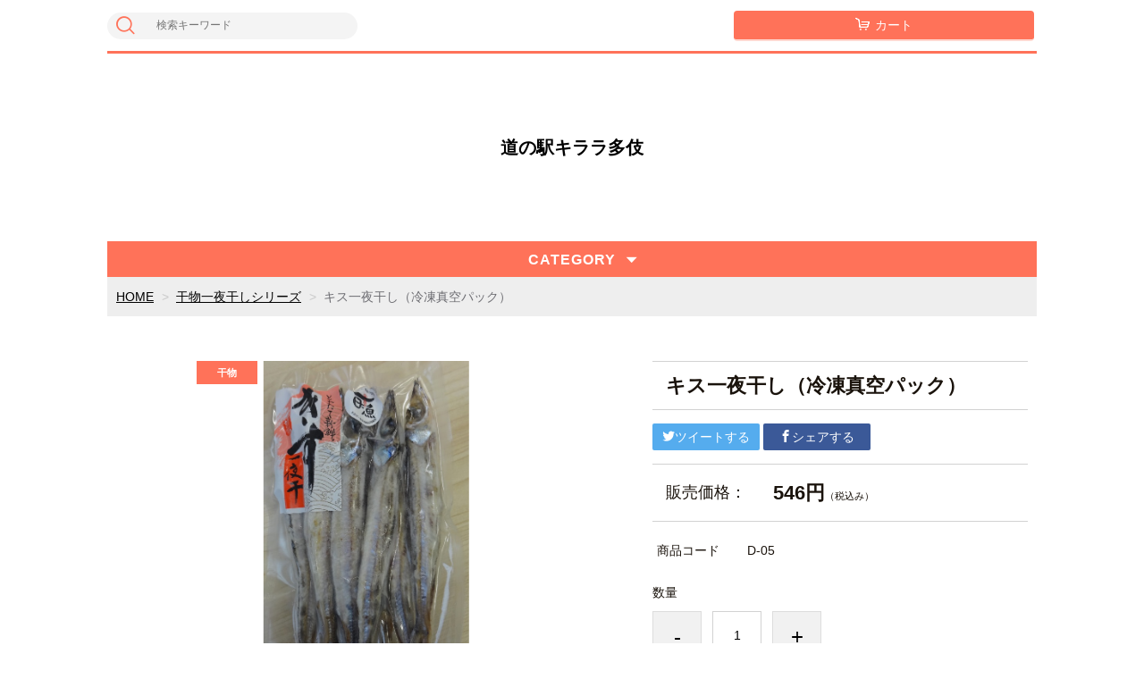

--- FILE ---
content_type: text/html;charset=UTF-8
request_url: https://kirara-taki.com/item-detail/867014
body_size: 3951
content:
<!DOCTYPE html>
<html lang="ja">

<head>
	<meta charset="utf-8">
	<meta http-equiv="X-UA-Compatible" content="IE=edge">
	<meta name="viewport" content="width=device-width">
	<meta name="format-detection" content="telephone=no">
	<title>キス一夜干し（冷凍真空パック） | 道の駅キララ多伎</title>

	<meta property="og:site_name" content="道の駅キララ多伎"> 
	<!-- 商品詳細の場合 -->
	<meta name="description" content="">
	<meta property="og:image" content="">
	<meta property="og:title" content="">
	<meta property="og:type" content="">
	<meta property="og:url" content="https://kirara-taki.com/item-detail/867014">
	<meta property="og:description" content=""> 
	
		<link href="https://kirara-taki.com/getCss/3" rel="stylesheet" type="text/css">
	<!--[if lt IE 10]>
		<style type="text/css">label:after {display:none;}</style>
	<![endif]-->
	
<meta name="referrer" content="no-referrer-when-downgrade">
		<link rel="canonical" href="https://kirara-taki.com/item-detail/867014">		</head>

<body ontouchstart="">
<div id="wrapper">

<header id="header">
<div class="logo">
<h1 class="site-name"><a href="/">道の駅キララ多伎</a></h1>
</div><!--//logo-->
<div class="menubtn"><a href="#" id="jq-open-btn"><b>MENU</b></a></div>
</header>

<nav id="global-nav">

<div class="header-top">
<div class="search-area">
<form action="/search" method="post" class="searchform3">
		<input  type="text" name="searchWord" placeholder="検索キーワード" class="sbox3" >
		<button class="sbtn3" type="submit"></button>
</form>
</div><!--//search-area-->

<ul class="header-menu">
			<li class="cart"><a href="https://cart.raku-uru.jp/cart/1be492d379bab33a5dbadbf42214acb4"><i>カート</i></a></li>
</ul>
</div><!--//header-top-->

<ul class="cat-menu">
	<!--キャンペーン▼-->
		  		<!--キャンペーン▲-->
	<!--カテゴリ▼-->
		                		<li class="cat-dropdown"><b>CATEGORY</b>
		<ul class="menu-open">
		 			<li><a href="/item-list?categoryId=42554">多伎いちじくシリーズ</a>
							</li>
		    			<li><a href="/item-list?categoryId=42556">KIRARAオリジナル</a>
							</li>
		  			<li><a href="/item-list?categoryId=42557">干物一夜干しシリーズ</a>
							</li>
		   		</ul><!--//menu-open-->
	</li><!--//cat-dropdown-->
		<!--カテゴリ▲-->
</ul><!--//cat-menu-->

</nav><!--//global-nav-->

<div id="container">
<!--パンくず▼-->
<div class="breadcrumbs">
<div class="inner">
	<ol>
		 		<li><a href="/" itemprop="url">HOME</a></li>
		  		<li><a href="/item-list?categoryId=42557" itemprop="url">干物一夜干しシリーズ</a></li>
		  		<li><strong>キス一夜干し（冷凍真空パック）</strong></li>
		 	</ol>
</div>
</div>
<!--パンくず▲-->


<article id="main">

<form action="https://cart.raku-uru.jp/incart" method="post" id="cms0002d02Form">


<div id="item-detail">
<div class="item-2column">

<div class="item-detail-left">

<!--メイン画像-->
<div class="item-detail-photo-main raku-item-photo-main">
	<div class="item-detail-photo icon-badge54128" id="jq_item_photo_list">
		<ul class="cl">
		<li class="active"><img src="https://image.raku-uru.jp/01/9048/50/%E3%82%AD%E3%82%B9_1622021217693_1200.jpg" alt=""></li>
				</ul>
	</div><!--//item-detail-photo-->

	<div id="jqitem-backbtn" class="item-detail-photo-backbtn"><a href="#"></a></div>
	<div id="jqitem-nextbtn" class="item-detail-photo-nextbtn"><a href="#"></a></div>
</div><!--//item-detail-photo-main-->

<!--サムネイル画像-->
<div class="item-detail-thumb">
	<div class="item-detail-thumb-photo raku-item-thumb-photo active"><a href="#"><img src="https://image.raku-uru.jp/01/9048/50/%E3%82%AD%E3%82%B9_1622021217693_400.jpg" alt=""></a></div>
	</div><!--//item-detail-thumb-->
</div><!--//item-detail-left-->

<div class="item-detail-right">

<div class="item-detail-head">
<h1 class="ttl">キス一夜干し（冷凍真空パック）</h1>
</div><!--//item-head-->

<div class="item-detail-share">
	<ul>
	<li class="twitter"><a href="http://twitter.com/share?url=https://kirara-taki.com/item-detail/867014&text=キス一夜干し（冷凍真空パック）" target="_blank"><i class="icon-tw"></i>ツイートする</a></li>
	<li class="facebook"><a href="http://www.facebook.com/share.php?u=https://kirara-taki.com/item-detail/867014" onclick="window.open(this.href, 'FBwindow', 'width=650, height=450, menubar=no, toolbar=no, scrollbars=yes'); return false;"><i class="icon-facebook"></i>シェアする</a></li>
	</ul>
</div><!--//item-detail-share-->

<div class="item-detail-block">

<div class="item-detail-price">
	<dl>
	<dt>販売価格：</dt>
	<dd><b class="price raku-item-vari-price-num">546円</b><span class="tax raku-item-vari-tax">（税込み）</span></dd>
	</dl>
</div><!--//item-detail-price-->

<div class="item-detail-block-in">
	<div class="item-detail-memberprice"  style="display:none" >
		<dl>
		<dt>会員価格</dt>
		<dd><span class="item-detail-vari-memberprice-num raku-item-vari-memberprice-num"></span><span class="item-detail-vari-memberprice-tax raku-item-vari-membertax">（税込み）</span></dd>
		</dl>
	</div>
	<div class="item-detail-normalprice"  style="display:none" >
		<dl>
		<dt>通常価格</dt>
		<dd><span class="item-detail-vari-normalprice-num raku-item-vari-normalprice-num"></span><span class="item-detail-vari-normalprice-tax raku-item-vari-normaltax">（税込み）</span></dd>
		</dl>
	</div>
	<div class="item-detail-stock"  style="display:none" >
		<dl>
		<dt>在庫</dt>
		<dd class="raku-item-vari-stock"></dd>
		</dl>
	</div>
	<div class="item-detail-itemcode" >
		<dl>
		<dt>商品コード</dt>
		<dd class="raku-item-vari-itemcode">D-05</dd>
		</dl>
	</div>
	<div class="item-detail-jancode"  style="display:none" >
		<dl>
		<dt>JANコード</dt>
		<dd class="raku-item-vari-jancode"></dd>
		</dl>
	</div>
</div><!--//item-detail-block-in-->

</div><!--//item-detail-block-->

<!--CART▼-->
<div class="item-detail-cart">

			<input type="hidden" name="variationId" value="1050554">
	

<div class="js-counter-wrap">
	<p>数量</p>
	<div class="item-detail-num-count">
		<div class="item-detail-num-minus"><a href="#">-</a></div>
		<div class="item-detail-num"><input type="number" name="itemQuantity" class="jq-num-count" value="1" maxlength="3" max="999" min="1"></div>
		<div class="item-detail-num-plus"><a href="#">+</a></div>
	</div><!--//item-detail-num-count-->
</div><!--//js-counter-wrap-->




		<div class="item-detail-cart-action raku-item-cart-action">
		<div class="item-detail-cart-btn">
		<a href="#" class="raku-add-cart"><span>カートに入れる</span></a>
		</div>
	</div>
		

<div class="item-block">
	<div class="item-detail-spec">
			<dl>
		<dt>カテゴリー</dt>
		<dd>干物一夜干しシリーズ</dd>
		</dl>
							<dl>
		<dt>個別送料</dt>
		<dd>0円</dd>
		</dl>
							
</div><!--//item-detail-spec-->
</div><!--//item-block-->

</div><!--//item-detail-cart-->
<!--CART▲-->

</div><!--//item-detail-right-->

</div><!--//item-2column-->

<div class="item-footer">
<h2 class="title1">商品詳細</h2>
	<div class="item-detail-txt1 wysiwyg-data">
	<p>一枚一枚丁寧に一夜干しに</p><p>仕上げた新鮮な魚を真空冷凍でお届けします</p><p><br></p><p><strong>【送料について】</strong></p><p><strong>こちらの商品は送料が商品代に含まれております。</strong></p><p>ご注文の際には送料が０円と表示されますので</p><p>ご了承くださいませ。</p><p><br></p>	</div>
</div><!--//item-footer-->


</div><!--//item-detail-->

	<input type="hidden" name="itemId" value="867014">
	<input type="hidden" name="shpHash" value="1be492d379bab33a5dbadbf42214acb4">
</form>

</article><!--//main-->


<div id="secondary">

	<div class="left-block">
	<div class="footer-logo"><a href="/">
	道の駅キララ多伎		</a></div>
	<ul class="sns">
		<li><a href="http://twitter.com/share?url=https://kirara-taki.com&text=道の駅キララ多伎" target="_blank" class="twitter"></a></li>
		<li><a href="http://www.facebook.com/share.php?u=https://kirara-taki.com" onclick="window.open(this.href, 'FBwindow', 'width=650, height=450, menubar=no, toolbar=no, scrollbars=yes'); return false;" class="facebook"></a></li>
	</ul>
	
	</div><!--//left-block-->

	<div class="right-block">
	
	<!--▼カレンダー-->
		<div class="secondary-head">
	<h3 class="title2">CALENDAR</h3>
	</div>
	
	<div class="block-in">
			<div class="schedule-area2">
		<div class="months">2025年11月</div>
		<div class="calendar">
		<table>
		<thead>
		<tr>
			<th class="sun">日</th>
			<th class="mon">月</th>
			<th class="tue">火</th>
			<th class="wed">水</th>
			<th class="thu">木</th>
			<th class="fri">金</th>
			<th class="sat">土</th>
		</tr>
		</thead>
		<tbody>
				<tr>
			<td class="sun ">
						</td>
			<td class="mon ">
						</td>
			<td class="tue ">
						</td>
			<td class="wed ">
						</td>
			<td class="thu ">
						</td>
			<td class="fri ">
						</td>
			<td class="sat ">
			<i>1</i>			</td>
		</tr>
				<tr>
			<td class="sun ">
			<i>2</i>			</td>
			<td class="mon ">
			<i>3</i>			</td>
			<td class="tue ">
			<i>4</i>			</td>
			<td class="wed ">
			<i>5</i>			</td>
			<td class="thu ">
			<i>6</i>			</td>
			<td class="fri ">
			<i>7</i>			</td>
			<td class="sat ">
			<i>8</i>			</td>
		</tr>
				<tr>
			<td class="sun ">
			<i>9</i>			</td>
			<td class="mon ">
			<i>10</i>			</td>
			<td class="tue ">
			<i>11</i>			</td>
			<td class="wed ">
			<i>12</i>			</td>
			<td class="thu ">
			<i>13</i>			</td>
			<td class="fri ">
			<i>14</i>			</td>
			<td class="sat ">
			<i>15</i>			</td>
		</tr>
				<tr>
			<td class="sun ">
			<i>16</i>			</td>
			<td class="mon ">
			<i>17</i>			</td>
			<td class="tue ">
			<i>18</i>			</td>
			<td class="wed ">
			<i>19</i>			</td>
			<td class="thu ">
			<i>20</i>			</td>
			<td class="fri ">
			<i>21</i>			</td>
			<td class="sat ">
			<i>22</i>			</td>
		</tr>
				<tr>
			<td class="sun ">
			<i>23</i>			</td>
			<td class="mon ">
			<i>24</i>			</td>
			<td class="tue ">
			<i>25</i>			</td>
			<td class="wed ">
			<i>26</i>			</td>
			<td class="thu ">
			<i>27</i>			</td>
			<td class="fri ">
			<i>28</i>			</td>
			<td class="sat ">
			<i>29</i>			</td>
		</tr>
				<tr>
			<td class="sun ">
			<i>30</i>			</td>
			<td class="mon ">
						</td>
			<td class="tue ">
						</td>
			<td class="wed ">
						</td>
			<td class="thu ">
						</td>
			<td class="fri ">
						</td>
			<td class="sat ">
						</td>
		</tr>
				</tbody>
		</table>
		</div><!--//calendar-->
		</div><!--//schedule-area2-->
			<div class="schedule-area2">
		<div class="months">2025年12月</div>
		<div class="calendar">
		<table>
		<thead>
		<tr>
			<th class="sun">日</th>
			<th class="mon">月</th>
			<th class="tue">火</th>
			<th class="wed">水</th>
			<th class="thu">木</th>
			<th class="fri">金</th>
			<th class="sat">土</th>
		</tr>
		</thead>
		<tbody>
				<tr>
			<td class="sun ">
						</td>
			<td class="mon ">
			<i>1</i>			</td>
			<td class="tue ">
			<i>2</i>			</td>
			<td class="wed ">
			<i>3</i>			</td>
			<td class="thu ">
			<i>4</i>			</td>
			<td class="fri ">
			<i>5</i>			</td>
			<td class="sat ">
			<i>6</i>			</td>
		</tr>
				<tr>
			<td class="sun ">
			<i>7</i>			</td>
			<td class="mon ">
			<i>8</i>			</td>
			<td class="tue ">
			<i>9</i>			</td>
			<td class="wed ">
			<i>10</i>			</td>
			<td class="thu ">
			<i>11</i>			</td>
			<td class="fri ">
			<i>12</i>			</td>
			<td class="sat ">
			<i>13</i>			</td>
		</tr>
				<tr>
			<td class="sun ">
			<i>14</i>			</td>
			<td class="mon ">
			<i>15</i>			</td>
			<td class="tue ">
			<i>16</i>			</td>
			<td class="wed ">
			<i>17</i>			</td>
			<td class="thu ">
			<i>18</i>			</td>
			<td class="fri ">
			<i>19</i>			</td>
			<td class="sat ">
			<i>20</i>			</td>
		</tr>
				<tr>
			<td class="sun ">
			<i>21</i>			</td>
			<td class="mon ">
			<i>22</i>			</td>
			<td class="tue ">
			<i>23</i>			</td>
			<td class="wed ">
			<i>24</i>			</td>
			<td class="thu ">
			<i>25</i>			</td>
			<td class="fri ">
			<i>26</i>			</td>
			<td class="sat ">
			<i>27</i>			</td>
		</tr>
				<tr>
			<td class="sun ">
			<i>28</i>			</td>
			<td class="mon ">
			<i>29</i>			</td>
			<td class="tue ">
			<i>30</i>			</td>
			<td class="wed ">
			<i>31</i>			</td>
			<td class="thu ">
						</td>
			<td class="fri ">
						</td>
			<td class="sat ">
						</td>
		</tr>
				</tbody>
		</table>
		</div><!--//calendar-->
		</div><!--//schedule-area2-->
		</div><!--//block-in-->
	
	<ul class="list-event">
			</ul>
		<!--▲カレンダー-->
	
	<div class="secondary-head">
	<h3 class="title2">SHOPPING GUIDE</h3>
	</div>

	<ul class="guide-nav">
		<li><a href="/law">特定商取引法に基づく表記</a></li>
		<li><a href="/privacy">個人情報保護方針</a></li>
		<li><a href="/fee">送料について</a></li>
		
		<li><a href="https://cart.raku-uru.jp/ask/start/1be492d379bab33a5dbadbf42214acb4">お問合せ</a></li>
	</ul>
	
	</div><!--//right-block-->

</div><!--//secondary-->
</div><!--//container-->

<footer id="footer">
<div id="page-top"><a href="#wrapper"></a></div>
<div class="copyright">Copyright &copy; 道の駅キララ多伎 All Rights Reserved.</div>
</footer><!--//footer-->

</div><!--//wrapper-->
<div class="overlay"></div>
	<script src="https://image.raku-uru.jp/cms/yt00019/js/jquery-1.12.4.min.js" type="text/javascript"></script>
	<script src="https://image.raku-uru.jp/cms/yt00019/js/jquery-ui-1.11.4.min.js" type="text/javascript"></script>
	<script src="https://image.raku-uru.jp/cms/yt00019/js/jquery.flicksimple.js" type="text/javascript"></script>
	<script src="https://image.raku-uru.jp/cms/yt00019/js/common-script.js" type="text/javascript"></script>
	<script src="https://image.raku-uru.jp/cms/yt00019/js/shop-script.js" type="text/javascript"></script>

</body>
</html>


--- FILE ---
content_type: text/css;charset=UTF-8
request_url: https://kirara-taki.com/getCss/3
body_size: 17708
content:
@charset "UTF-8";
@import url("https://image.raku-uru.jp/cms/fontcss/font.css");
/* reset
--------------------------------------*/
html, body, div, span, applet, object, iframe,
h1, h2, h3, h4, h5, h6, p, blockquote, pre,
a, abbr, acronym, address, big, cite, code,
del, dfn, em, img, ins, kbd, q, s, samp,
small, strike, strong, sub, sup, tt, var,
b, u, i, center,
dl, dt, dd, ol, ul, li, fieldset, form, label, legend,
table, caption, tbody, tfoot, thead, tr, th, td,
article, aside, canvas, details, embed, figure, figcaption,
footer, header, hgroup, menu, nav, output, ruby, section, summary,
time, mark, audio, video {
  margin: 0;
  padding: 0;
  border: 0;
  font-size: 100%;
  vertical-align: baseline;
}

article, aside, details, figcaption, figure,
footer, header, hgroup, menu, nav, section {
  display: block;
}

body {
  line-height: 1;
  word-wrap: break-word;
  word-break: break-all;
}

nav ul {
  list-style: none;
}

blockquote, q {
  quotes: none;
}

blockquote:before, blockquote:after,
q:before, q:after {
  content: '';
  content: none;
}

ins {
  background-color: #f2f82f;
  color: #171216;
  text-decoration: none;
}

mark {
  background-color: #f2f82f;
  color: #171216;
  font-weight: bold;
}

abbr[title], dfn[title] {
  border-bottom: 1px dotted;
  cursor: help;
}

table {
  border-collapse: collapse;
  border-spacing: 0;
}

del {
  text-decoration: line-through;
}

hr {
  display: block;
  height: 1px;
  border: 0;
  border-top: 1px solid #d2d2d2;
  margin: 1.0rem 0;
  padding: 0;
}

input, select {
  vertical-align: middle;
}

img {
  border: none;
  vertical-align: middle;
  line-height: 0;
}

/*--------------------------------------
  'sm': 'screen and(max-width: 480px)
  'md': 'screen and(min-width: 768px)
  'lg': 'screen and(min-width: 960px)
  'xl': 'screen and(min-width: 1200px)

  #common
--------------------------------------*/
* {
  -moz-box-sizing: border-box;
  -webkit-box-sizing: border-box;
  -o-box-sizing: border-box;
  -ms-box-sizing: border-box;
  box-sizing: border-box;
}

html {
  font-size: 62.5%;
}

body {
  font-family: "ヒラギノ角ゴ Pro W3", "Hiragino Kaku Gothic Pro", "游ゴシック", "Yu Gothic", "游ゴシック体", "YuGothic", "Meiryo UI", "メイリオ", Meiryo, "ＭＳ Ｐゴシック", "MS PGothic", sans-serif;
  color:#1a130c;
  background:#fff ;
}

input, textarea, button, select, i {
  font-family: "ヒラギノ角ゴ Pro W3", "Hiragino Kaku Gothic Pro", "游ゴシック", "Yu Gothic", "游ゴシック体", "YuGothic", "Meiryo UI", "メイリオ", Meiryo, "ＭＳ Ｐゴシック", "MS PGothic", sans-serif;
}

a,
a:visited {
  color:#000;
  text-decoration: none;
}

a:hover,
button:hover {
  color:#ff7259;
  text-decoration: underline;
}

a img:hover {
  filter: alpha(opacity=70);
  -moz-opacity: 0.7;
  opacity: 0.7;
}

a, a:hover {
  -webkit-transition: 0.3s;
  -moz-transition: 0.3s;
  -o-transition: 0.3s;
  transition: 0.3s;
}

img {
  max-width: 100%;
  height: auto;
  border: none;
}

h1, h2, h3, h4, h5, h6 {
  font-feature-settings: "palt";
}

/*  TEXTカラー
--------------------------------------*/
.txt-wt {
  color: #fff;
}

.txt-red, .red {
  color: #d70035;
}

.txt-blue {
  color: #006eb0;
}

/*  調整用
--------------------------------------*/
.none_bg {
  background: none !important;
}

.none_bd {
  border: none !important;
}

.none_bd_top {
  border-top: none !important;
}

/* 改行 */
.no_br br {
  display: none;
}

.on_br br {
  display: block;
}

@media screen and (min-width: 960px) {
  .no_br br {
    display: block;
  }

  .on_br br {
    display: none;
  }
}
/* TEXT配置 */
.txt_center {
  text-align: center !important;
}

.txt_right {
  text-align: right !important;
}

.txt_left {
  text-align: left !important;
}

/*  文字ツメ */
.txt_spac {
  letter-spacing: -1px;
}

.txt_spac_pl {
  letter-spacing: 2px;
}

.bold {
  font-weight: bold;
}

/* margin・padding
--------------------------------------*/
.mt0 {
  margin-top: 0px !important;
}

.mb0 {
  margin-bottom: 0px !important;
}

.pt0 {
  padding-top: 0px !important;
}

.pb0 {
  padding-bottom: 0px !important;
}

.mt5 {
  margin-top: 5px !important;
}

.mb5 {
  margin-bottom: 5px !important;
}

.pt5 {
  padding-top: 5px !important;
}

.pb5 {
  padding-bottom: 5px !important;
}

.mt10 {
  margin-top: 10px !important;
}

.mb10 {
  margin-bottom: 10px !important;
}

.pt10 {
  padding-top: 10px !important;
}

.pb10 {
  padding-bottom: 10px !important;
}

.mt15 {
  margin-top: 15px !important;
}

.mb15 {
  margin-bottom: 15px !important;
}

.pt15 {
  padding-top: 15px !important;
}

.pb15 {
  padding-bottom: 15px !important;
}

.mt20 {
  margin-top: 20px !important;
}

.mb20 {
  margin-bottom: 20px !important;
}

.pt20 {
  padding-top: 20px !important;
}

.pb20 {
  padding-bottom: 20px !important;
}

.mt25 {
  margin-top: 25px !important;
}

.mb25 {
  margin-bottom: 25px !important;
}

.pt25 {
  padding-top: 25px !important;
}

.pb25 {
  padding-bottom: 25px !important;
}

/*  共通CSS
--------------------------------------*/
em, i, cite {
  font-style: normal;
}

strong, b {
  font-weight: bold;
}

blockquote, q {
  border-left: 4px solid #d2d2d2;
  margin: 0 0 2.4em 1rem;
  position: relative;
  display: block;
  color: #4a515c;
}
blockquote:after, q:after {
  content: "”";
  font-size: 90px;
  line-height: 0em;
  color: #dcdce0;
  position: absolute;
  right: 0;
  top: 100%;
}
blockquote p:last-child, q p:last-child {
  margin-bottom: 0;
}

/* FOAM
--------------------------------------*/
/* OSi　リセット */
input[type="submit"],
input[type="button"] {
  border-radius: 0;
  -webkit-box-sizing: content-box;
  -webkit-appearance: button;
  appearance: button;
  border: none;
  box-sizing: border-box;
}
input[type="submit"]::-webkit-search-decoration,
input[type="button"]::-webkit-search-decoration {
  display: none;
}
input[type="submit"]::focus,
input[type="button"]::focus {
  outline-offset: -2px;
}

input, textarea, select {
  outline: 0;
}

/* 基本スタイル */
input[type="text"], input[type="email"], input[type="url"] {
  background: #fff;
  border: 1px solid #d2d2d2;
  padding: 0.2em 15px;
}
input[type="text"]::focus, input[type="text"]:hover, input[type="email"]::focus, input[type="email"]:hover, input[type="url"]::focus, input[type="url"]:hover {
  border: 1px solid #00AEE3;
}

button {
  cursor: pointer;
}

input[type='checkbox'], input[type="radio"], input[type="submit"] {
  cursor: pointer;
}

textarea {
  border: 1px solid #d2d2d2;
  -moz-border-radius: 4px;
  -webkit-border-radius: 4px;
  border-radius: 4px;
  height: 230px;
  margin: auto;
}

/* 基本table
--------------------------------------*/
table {
  -moz-box-sizing: border-box;
  -webkit-box-sizing: border-box;
  -o-box-sizing: border-box;
  -ms-box-sizing: border-box;
  box-sizing: border-box;
  margin: auto;
}

table table {
  width: 100%;
}

th, td {
  -moz-box-sizing: border-box;
  -webkit-box-sizing: border-box;
  -o-box-sizing: border-box;
  -ms-box-sizing: border-box;
  box-sizing: border-box;
  border: 1px solid #d2d2d2;
  margin: 0 0 -1px 0;
  vertical-align: middle;
  padding:5px;
  display:block;
}

table tr:last-child td:last-child {
  margin-bottom:0;
}

th {
  background: #f6f6f7;
}

/* ご利用ガイド用スタイル */
table.about-tbl {
  margin: 24px auto;
  width: 100%;
}
table.about-tbl th, table.about-tbl td {
  padding: 10px;
}
table.about-tbl a {
  text-decoration: underline;
}

table.shipment-tbl {
  margin-bottom: 30px;
}
table.shipment-tbl table {
  margin-bottom: 15px;
}
table.shipment-tbl th, table.shipment-tbl td {
  font-size: 14px;
}
table.shipment-tbl td {
  padding: 5px 10px;
}
table.shipment-tbl thead th,
table.shipment-tbl thead td {
  text-align: center;
  font-weight: bold;
}
.shipment-tbl-normal-shippoint-point span {
  display: inline-block;
}
.shipment-tbl-tkbsize-defined {
  margin-top: 30px;
}
.shipment-tbl-tkbsize-defined thead td {
  background: #f6f6f7;
}
.shipment-tbl-tkbsize-defined tbody tr td:last-child {
  border-bottom-width: 2px;
}
.shipment-tbl-eidome a {
	text-decoration: underline;
}
@media screen and (min-width: 768px) {
  table.shipment-tbl th {
    max-width:22em;
  }
  table.shipment-tbl table th {
    max-width: 10em;
  }
  .shipment-tbl-tkbsize-defined tbody tr td:last-child {
    border-width: 1px;
  }
}

/* clearfix */
.cl, #header, #container, #main,
.main, #secondary, #footer {
  *zoom: 1;
}
.cl::after, #header::after, #container::after, #main::after,
.main::after, #secondary::after, #footer::after {
  content: "";
  display: block;
  clear: both;
  height: 0;
  visibility: hidden;
}

/* キャリア別表示・非表示 */
.pc {
  display: none;
}

.sp {
  display: block;
}
@media screen and (min-width: 768px) {
  table table {
    min-width: 80%;
    max-width: 100%;
    width: auto;
  }
  th,td {
    margin-right: -1px;
    display: table-cell;
  }
}

@media screen and (min-width: 960px) {
  .pc {
    display: block;
  }

  .sp {
    display: none;
  }
}
/*--------------------------------------
  layout
--------------------------------------*/
#wrapper {
  position: relative;
  height: 100%;
  width: 100%;
}

#header {
  margin: 0 auto;
  position: relative;
  z-index: 2000;
}

#container {
  width: 100%;
  margin: 0 auto;
  text-align: center;
  position: relative;
  overflow: hidden;
}

#main,
.main {
  margin: 0 auto;
  position: relative;
  overflow: hidden;
}

.one-column #main,
.one-column .main {
  width: 100%;
  margin: auto;
}

.inner {
  width: 94%;
  margin: 0 3%;
  height: auto;
  position: relative;
}
@media screen and (min-width: 768px) {
  .inner {
    width: 100%;
    max-width: 1040px;
    margin: 0 auto;
    padding: 0 3%;
  }
}
@media screen and (min-width: 1200px) {
  .inner {
    padding: 0;
  }
}
@media (min-width: 1018px) and (max-width: 1159px) {
  #wrapper {
    width: 95%;
  }
  .inner {
    padding: 0 1%;
  }
}

.inner_980 {
  width: 94%;
  margin: 0 3%;
  height: auto;
  position: relative;
}
@media screen and (min-width: 768px) {
  .inner_980 {
    width: 100%;
    max-width: 980px;
    margin: 0 auto;
    padding: 0 3%;
  }
}
@media screen and (min-width: 1200px) {
  .inner_980 {
    padding: 0;
  }
}

.no_inner {
  width: 100%;
  height: auto;
  margin: 0;
  position: relative;
}
@media screen and (min-width: 768px) {
  .no_inner {
    max-width: 1040px;
    margin: 0 auto;
  }
}

#secondary {
  margin: 0 auto;
  position: relative;
  overflow: hidden;
}

#footer {
  text-align: center;
  position: relative;
}

.layer-bk, .layer-wh {
  width: 100%;
  height: 100%;
  top: 0;
  left: 0;
  z-index: 4;
  padding: 0.5em 0;
}

.layer-bk {
  background: rgba(0, 0, 0, 0.44);
}

.layer-wh {
  background: rgba(255, 255, 255, 0.8);
}

/*--------------------------------------
  共通パーツ
--------------------------------------*/
/* SNS */
.sns li {
  display: inline-block;
}
.sns li a {
  color: #000;
}
.sns li a i {
  font-size: 24px;
  font-size: 2.4rem;
}

/* もっとリンク 右矢印 */
.more-link {
  text-align: right;
  margin-bottom: 1.5em;
  font-size: 14px;
  font-size: 1.4rem;
}
.more-link a {
  display: inline-block;
  text-decoration: none;
}
.more-link a::after {
  content: "\e902";
  font-family: "icomoon";
  color: #0079ff;
  margin-left: 5px;
}
.more-link a:hover {
  color: #106aa7;
  text-decoration: none !important;
}
.more-link a:hover::after {
  color: #106aa7;
}

/* パンくず */
.breadcrumbs {
  margin: 0 10px;
  padding: 6px 10px;
  text-align: left;
  background-color: #eee;
}
.breadcrumbs strong {
  font-weight: normal;
}
.breadcrumbs li {
  max-width: 100%;
  display: inline-block;
  color: #6d6d72;
  font-size: 12px;
  font-size: 1.2rem;
  line-height: 1.78;
}
.breadcrumbs a {
  text-decoration: underline;
}
.breadcrumbs li::after {
  content: " > ";
  margin: 0 5px;
  color: #c9c9c9;
}
.breadcrumbs li:last-child::after {
  content: "";
}
@media screen and (min-width: 600px) {
  .breadcrumbs {
    margin: 0;
    padding: 10px;
  }
}
@media screen and (min-width: 768px) {
  .breadcrumbs li {
    font-size: 14px;
    font-size: 1.4rem;
  }
}
/* ページ送り */
.pager {
  position: relative;
  margin: 0 auto;
  text-align: center;
  width: 94%;
}
.pager .prev,
.pager .next {
  position: absolute;
  top: 50%;
  margin-top: -10px;
  height: 20px;
}
.pager .prev a,
.pager .next a {
  position: relative;
  color: #1a130c;
  line-height: 20px;
}
.pager .prev a::after,
.pager .next a::after {
  position: absolute;
  width: 14px;
}
.pager .prev {
  left: 0;
}
.pager .prev a {
  padding-left: 24px;
}
.pager .prev a::after {
  left: 0;
  content: "\e905";
  font-family: "icomoon";
  font-size: 16px;
}
.pager .next {
  right: 0;
}
.pager .next a {
  padding-right: 24px;
}
.pager .next a::after {
  right: 0;
  content: "\e90b";
  font-family: "icomoon";
  font-size: 16px;
}
@media screen and (min-width: 768px) {
  .pager {
    width: 60%;
  }
}

.page-num {
  display: inline-block;
}
.page-num ul {
  font-size: 0;
}
.page-num ul li {
  font-size: 14px;
  display: inline-block;
  margin: 0 15px;
}
.page-num ul li span {
  font-weight: bold;
  font-size: 16px;
}

/* 〇 */
.page-num2 {
  display: inline-block;
}
.page-num2 ul {
  font-size: 0;
}
.page-num2 ul li {
  font-size: 14px;
  display: inline-block;
  margin: 0 5px;
}
.page-num2 ul li a {
  display: block;
  width: 36px;
  height: 36px;
  text-align: center;
  line-height: 36px;
  -moz-border-radius: 50%;
  -webkit-border-radius: 50%;
  border-radius: 50%;
  border: 1px solid #000;
  color: #000;
}
.page-num2 ul li a:hover {
  background-color: #ff7259;
  color: #fff;
  text-decoration: none;
}
.page-num2 ul li span a {
  font-weight: bold;
  background-color: #000;
  color: #fff;
}

/* □ */
.page-num3 {
  display: inline-block;
}
.page-num3 ul {
  font-size: 0;
}
.page-num3 ul li {
  font-size: 14px;
  display: inline-block;
  margin: 0 5px;
}
.page-num3 ul li a {
  display: block;
  width: 36px;
  height: 36px;
  text-align: center;
  line-height: 36px;
  border: 1px solid #000;
  color: #000;
}
.page-num3 ul li a:hover {
  background-color: #ff7259;
  color: #fff;
  text-decoration: none;
}
.page-num3 ul li span a {
  font-weight: bold;
  background-color: #000;
  color: #fff;
}

/* CSSボタン */
.css-batu, .css-plus {
  display: inline-block;
  position: relative;
  margin: 0 20px 0 7px;
  padding: 0;
  width: 4px;
  height: 20px;
  background: #000;
  cursor: pointer;
}

/* ×ボタン */
.css-batu {
  transform: rotate(45deg);
}
.css-batu::before {
  display: block;
  content: "";
  position: absolute;
  top: 50%;
  left: -8px;
  width: 20px;
  height: 4px;
  margin-top: -2px;
  background: #000;
}

/* +ボタン */
.css-plus::before {
  display: block;
  content: "";
  position: absolute;
  top: 50%;
  left: -8px;
  width: 20px;
  height: 4px;
  margin-top: -2px;
  background: #000;
}

/*  TOPへ戻る */
#page-top {
  position: fixed;
  height: 44px;
  bottom: 10px;
  right: 0;
  margin: 0 10px;
  font-size: 20px;
  font-size: 2rem;
  z-index: 999;
}
#page-top a {
  text-decoration: none;
  background: #ff7259;
  opacity: 0.7;
  width: 40px;
  height: 40px;
  line-height: 36px;
  text-align: center;
  display: inline-block;
  vertical-align: middle;
  -moz-border-radius: 50%;
  -webkit-border-radius: 50%;
  border-radius: 50%;
}
#page-top a::after {
  content: "\e912";
  font-family: 'icomoon';
  color: #fff;
  font-size: 14px;
}
#page-top a:hover {
  text-decoration: none;
}

/*  TOPへ戻る〇 */
#page-top2 {
  position: fixed;
  height: 44px;
  bottom: 20px;
  left: 86%;
  font-size: 20px;
  font-size: 2rem;
  z-index: 999;
}
#page-top2 a {
  background: rgba(255, 255, 255, 0.7);
  text-decoration: none;
  color: #000;
  width: 44px;
  height: 44px;
  text-align: center;
  display: inline-block;
  line-height: 44px;
  vertical-align: middle;
  -moz-border-radius: 50%;
  -webkit-border-radius: 50%;
  border-radius: 50%;
}
#page-top2 a::after {
  content: "\e912";
  font-family: 'icomoon';
  color: #fff;
  font-size: 14px;
}
#page-top2 a:hover {
  text-decoration: none;
}
@media screen and (min-width: 960px) {
  #page-top2 {
    position: absolute;
    top: 0;
  }
}

/*--------------------------------------------
  検索フォームスタイル
--------------------------------------------*/
.searchform1,
.searchform2,
.searchform3,
.searchform4 {
  position: relative;
  height: 36px;
}
.searchform1 input,
.searchform2 input,
.searchform3 input,
.searchform4 input {
  border: none;
}
.searchform1 input[type="text"],
.searchform2 input[type="text"],
.searchform3 input[type="text"],
.searchform4 input[type="text"] {
  padding: 0 15px;
  position: absolute;
}
.searchform1 input[type="submit"],
.searchform2 input[type="submit"],
.searchform3 input[type="submit"],
.searchform4 input[type="submit"] {
  position: absolute;
  padding: 0;
}
.searchform1 button,
.searchform2 button,
.searchform3 button,
.searchform4 button {
  position: absolute;
  padding: 0;
}

/* 虫眼鏡ボタン付き検索（searchform1）
--------------------------------------------*/
.searchform1 input[type="text"] {
  background: #eee;
  border-right: none;
}

.sbox1 {
  height: 36px;
  left: 0;
  top: 0;
  width: 260px;
  width: -webkit-calc(100% - 40px);
  width: calc(100% - 40px);
  border-radius: 2px 0 0 2px;
}
.sbox1:hover {
  border: none;
  background: #FFFDF4;
}

.sbtn1 {
  width: 40px;
  height: 36px;
  right: 0;
  top: 0;
  border-radius: 0 2px 2px 0;
  background: #000;
  color: #fff;
  border: none;
  border-left: none;
  font-size: 16px;
  font-size: 1.6rem;
}
.sbtn1::after {
  content: "\e92b";
  font-family: "icomoon";
  font-size: 20px;
  color: #fff;
}
.sbtn1:hover {
  background: #000;
  color: #fff;
}

/* 検索ボタン付き検索（searchform2）
--------------------------------------------*/
.searchform2 input[type="text"] {
  border-right: none;
  border: 1px solid #bfbfbf;
  background: #fff;
}
.searchform2 input[type="text"]:hover {
  /* border: solid 1px #00b7ee; */
}

.sbox2 {
  height: 36px;
  left: 0;
  top: 0;
  width: 240px;
  width: -webkit-calc(100% - 60px);
  width: calc(100% - 60px);
}

.sbtn2 {
  width: 60px;
  height: 36px;
  right: 0;
  top: 0;
  background: #444444;
  color: #fff;
  border: none;
  border-left: none;
  font-size: 16px;
  font-size: 1.6rem;
}
.sbtn2:hover {
  background: #444444;
  color: #fff;
}

/* 虫眼鏡フレーム内検索（#searchform3）
--------------------------------------------*/
.searchform3 {
  /* border: 2px solid #bfbfbf; */
  height: 40px;
}
.searchform3 input[type="text"] {
  border-right: none;
  border: none;
background: none;
font-size: 1.2rem;
}
.searchform3:hover {
  border: none;
}

.sbox3 {
  height: 36px;
  left: 0;
  top: 0;
  width: 260px;
  width: -webkit-calc(100% - 40px);
  width: calc(100% - 40px);
background: none;
}
.sbox3:hover {
  border: none;
}

.sbtn3 {
  width: 40px;
  height: 36px;
  right: 0;
  top: 0;
  background: none;
  color: #333;
  border: none;
  border-left: none;
  font-size: 16px;
  font-size: 1.6rem;
}
.sbtn3::after {
  content: "\e92b";
  font-family: "icomoon";
  font-size: 20px;
  color: #ff7259;
vertical-align: middle;

}
.sbtn3:hover {
  background: none;
  color: #000;
border:none;
}

/* 伸びる検索（searchform4）
--------------------------------------------*/
.searchform4 {
  height: 44px;
  margin: 0 auto;
  position: absolute;
  top: 0;
  width: 44px;
}
.searchform4 input[type="text"] {
  background: #ccc;
  border: none;
  border-radius: 22px;
  color: #333;
  cursor: pointer;
  height: 44px;
  opacity: 0;
  outline: none;
  padding: 5px;
  position: absolute;
  top: 0;
  right: 0;
  transition: all 0.7s;
  width: 44px;
  z-index: 5;
}
.searchform4 input[type="text"]:focus {
  cursor: text;
  opacity: 1;
  width: 300px;
}
.searchform4 input[type="submit"] {
  display: none;
}

.sbtn4 {
  border-radius: 50%;
  display: inline-block;
  height: 44px;
  line-height: 44px;
  margin: 0 auto;
  position: absolute;
  top: 0;
  text-align: center;
  width: 44px;
}
.sbtn4::after {
  content: "\e92b";
  font-family: "icomoon";
  font-size: 20px;
  color: #fff;
}

/*------------------------------
  slider
------------------------------*/
#main-image {
  position: relative;
  margin: 0 auto;
  text-align: center;
  overflow: hidden;
}
#main-image img {
  max-width: 100%;
  max-height: 100%;
}

.main-image-slider {
  position: relative;
  overflow: hidden;
  width: 100%;
  max-width: 1040px;
  height: auto;
  margin: 0 auto;
}
.main-image-slider > ul {
  position: absolute;
  z-index: 100;
  top: 0;
  left: 0;
  display: inline-block;
  overflow: hidden;
  height: 336px;
}
.main-image-slider > ul > li {
  display: inline;
  float: left;
  overflow: hidden;
  width: 1040px;
  height: 336px;
  list-style-type: none;
}
.main-image-slider > ul > li span,
.main-image-slider > ul > li a {
  display: flex;
  width: 100%;
  height: 100%;
  justify-content: center;
  align-items: center;
}

.main-image-prev {
  position: absolute;
  right: 10px;
  top: 50%;
  z-index: 999;
  font-size: 22px;
  margin-top: -16px;
}

.main-image-next {
  position: absolute;
  left: 10px;
  top: 50%;
  z-index: 999;
  font-size: 22px;
  margin-top: -16px;
}

.main-image-prev a,
.main-image-next a {
  display: block;
  width: 24px;
  height: 24px;
  line-height: 30px;
  text-align: center;
}

.main-image-prev a:hover,
.main-image-next a:hover {
  text-decoration: none;
}

.main-image-indicator {
  position: absolute;
  z-index: 999;
  right: 0;
  bottom: 5px;
  left: 0;
}

.main-image-indicator ul {
  text-align: center;
}

.main-image-indicator ul li {
  display: inline-block;
  width: 14px;
  height: 14px;
  margin: 0 8px;
  pacity: .6;
  border: #FFE18C solid 1px;
  border-radius: 50%;
  background-color: transparent;
}

.main-image-indicator ul li.active {
  background-color: #FFE18C;
}

@media screen and (min-width: 600px) {
  #main-image {
    width: 100%;
    overflow: hidden;
    margin: 0;
    text-align: center;
  }

  .main-image-slider > ul {
    height: 460px;
  }
  .main-image-slider > ul > li {
    width: 100%;
  }

  .main-image-indicator {
    bottom: 6px;
  }
  .main-image-indicator ul {
    font-size: 0;
    margin: 0;
    padding: 0;
  }
  .main-image-indicator ul li {
    width: 10px;
    height: 10px;
    margin: 0 4px;
  }
}
@media screen and (min-width: 1019px) {
  .main-image-prev a,
  .main-image-next a {
    display: block;
    width: 30px;
    height: 30px;
    line-height: 20px;
    text-align: center;
  }
}

/*--------------------------------------
  calendar
--------------------------------------*/
.months {
  font-family: 'メイリオ', 'Meiryo', 'Meiryo UI';
  text-align: center;
  padding: 8px 0;
  margin: auto;
  font-size: 18px;
  font-size: 1.8rem;
}

.schedule-area {
  text-align: center;
  margin-bottom: 24px;
}
.schedule-area .months {
  width: 94%;
  color: #fff;
  background-color: #ff7259;
  padding: 8px 0;
  margin-bottom: 1.0em;
  -moz-border-radius: 30px;
  -webkit-border-radius: 30px;
  border-radius: 30px;
}

.schedule-area2 {
  text-align: center;
}
.schedule-area2 .months {
  text-align: left;
  padding: 10px;
}

/* カレンダー線あり
--------------------------------------------*/
.calendar table {
  width: 94%;
  margin: auto;
}
.calendar th, .calendar td {
  font-size: 13px;
  font-weight: normal;
  padding: 5px 0;
  width: -webkit-calc(94% / 7);
  width: calc(94% / 7);
  text-align: center;
  border: 2px solid #fff;
  margin: 0;
  display: table-cell;
}
.calendar thead th {
  padding: 10px 0;
}
.calendar thead th:first-child {
  color: #d70035;
}
.calendar thead th:last-child {
  color: #006eb0;
}
.calendar td i {
  display: inline-block;
  width: 26px;
  height: 26px;
  line-height: 26px;
}

/* カレンダー線なし
--------------------------------------------*/
.calendar-2 {
  margin-bottom: 24px;
}
.calendar-2 table {
  width: 94%;
  margin: auto;
}
.calendar-2 th, .calendar-2 td {
  font-size: 13px;
  font-weight: normal;
  padding: 0;
  width: -webkit-calc(94% / 7);
  width: calc(94% / 7);
  text-align: center;
  border: none;
  display: table-cell;
}
.calendar-2 thead {
  border-top: 1px solid #fff;
  border-bottom: 1px solid #fff;
}
.calendar-2 thead th {
  background: rgba(246, 246, 247, 0);
  padding: 10px 0;
}
.calendar-2 thead th:first-child {
  color: #d70035;
}
.calendar-2 thead th:last-child {
  color: #006eb0;
}
.calendar-2 tbody {
  padding-top: 10px;
}
.calendar-2 tbody td {
  vertical-align: middle;
  padding: 5px 3px;
}
.calendar-2 tbody td i {
  display: inline-block;
  width: 26px;
  height: 26px;
  border-radius: 50%;
  -webkit-border-radius: 50%;
  -moz-border-radius: 50%;
  line-height: 26px;
}

/* イベント色分け */
.e1 i {
  color: #000;
  background-color: #d7d8d8;
  border-radius: 20px;
}

.e2 i {
  color: #fff;
  background-color: #ff7259;
  border-radius: 20px;
}

.e3 i {
  color: #000;
  background-color: #cbeadc;
  border-radius: 20px;
}

.list-event {
  border-top: 1px solid #d2d2d2;
  padding: 15px 0;
  margin: 0 3%;
  text-align: left;
}
.list-event li {
  display: inline-block;
  line-height: 24px;
  position: relative;
  min-height: 24px;
  margin-bottom: 5px;
  margin-right: 10px;
  padding-left: 32px;
  text-align: left;
  list-style: none;
  font-size: 13px;
  font-size: 1.3rem;
}
.list-event li::before {
  position: absolute;
  top: 0;
  left: 0;
  display: block;
  width: 24px;
  height: 24px;
  content: '';
}
.list-event li.event1::before {
  background-color: #d7d8d8;
border-radius: 20px;
}
.list-event li.event2::before {
  background-color: #ff7259;
border-radius: 20px;
}
.list-event li.event3::before {
  background-color: #cbeadc;
border-radius: 20px;
}

/*--------------------------------------
  header
--------------------------------------*/
#wrapper {
  max-width: 1040px;
  margin: 0 auto;
}

#header {
  width: 100%;
  max-width: 1040px;
  height: 75px;
  margin: 0;
  z-index: auto;
}
#header a:hover {
  text-decoration: none;
}

.header-top {
  text-align: center;
  z-index: 1000;
}

.logo {
  width: -webkit-calc(100% - 100px);
  width: calc(100% - 100px);
  margin: auto;
}

/* LOGO画像・テキスト */
.site-name {
  height: 55px;
  font-family: "Sawarabi Mincho", "Times New Roman", "游明朝", YuMincho, "ヒラギノ明朝 ProN W3", "Hiragino Mincho ProN", "HG明朝E", "メイリオ", Meiryo, serif;
  margin: 0;
  padding: 0 5px;
  text-align: left;
  font-size: 16px;
  font-size: 1.6rem;
  color: #000;
  position: relative;
  overflow: hidden;
}
.site-name img {
  max-width: 100%;
  max-height: 55px;
  width: auto;
  height: auto;
  margin: auto;
}
.site-name a {
  max-height: 55px;
  width: calc(100% - 20px);
  display: block;
  position: absolute;
  text-align: center;
  top: 50%;
  left: 50%;
  transform: translate(-50%, -50%);
}

/* menu */
.menubtn {
  width: 55px;
  height: 55px;
  line-height: 55px;
  text-align: center;
  position: absolute;
  top: 0;
  right: 0;
  z-index: 1001;
  background: #ff7259;
}
.menubtn a {
  display: block;
}

/* メニューボタン */
#jq-open-btn {
  display: inline-block;
  position: relative;
  width: 55px;
  height: 55px;
}
#jq-open-btn::before {
  content: "\e926";
  font-family: "icomoon";
  font-size: 16px;
  color: #fff;
  line-height: 55px;
}
#jq-open-btn:hover {
  text-decoration: none;
  background: #ff7259;
}
#jq-open-btn.close::before {
  content: "\e904";
  font-family: "icomoon";
  font-size: 16px;
  color: #fff;
  line-height: 55px;
}
#jq-open-btn b {
  display: none;
}

/* 検索
------------------------------*/
.search-area {
  width: 100%;
  margin: auto;
  padding: 10px;
  background-color: #eee;
}
.searchform3 {
  height: 30px;
  margin: auto;
  background: #fff;
  border-radius: 40px;
}
.searchform3:hover {
  /* border: 1px solid #00b7ee; */
}

.sbox3 {
  left: 40px;
  height: 28px;
  width: -webkit-calc(100% - 40px);
  width: calc(100% - 40px);
}

.sbtn3 {
  height: 28px;
  left: 0;
}

/* グローバルナビ
------------------------------*/
#global-nav {
  display: none;
  z-index: 999;
  width: 100%;
}

/* ヘッダーメニュー
------------------------------*/
.header-menu {
  width: 100%;
  list-style: none;
  margin: 0;
  overflow: hidden;
}
.header-menu li {
  margin: 0;
  float: left;
  font-size: 14px;
  font-size: 1.4rem;
  width: 33.3%;
  width: -webkit-calc(100% / 3);
  width: calc(100% / 3);
}
*::-ms-backdrop, .header-menu li  {
  width: 33.33%; /* IE11 */
}
.header-menu li:first-child.mypage,
.header-menu li:nth-child(2).cart {
  width: 50%;
}
.header-menu li:only-child {
  width:100%;
}
.header-menu li a {
  display: block;
  background-color: #ff7259;
  border-bottom: solid 2px #ffd8d0;
  color: #fff;
  height: 50px;
  line-height: 50px;
}
.header-menu li a:hover {
  background-color: #000;
  color: #FFF;
  text-decoration: none;
}
.header-menu li a::before {
  content: "";
  font-family: "icomoon";
  color: #fff;
  font-size: 14px;
  margin-right: 6px;
}
.header-menu li.entry a::before {
  content: "\e90a";
}
.header-menu li.logout a::before {
  content: "\e931";
}
.header-menu li.mypage a::before {
  content: "\e927";
}
.header-menu li.cart a::before {
  content: "\e918";
}

.entry a:hover::before,
.logout a:hover::before,
.mypage a:hover::before,
.cart a:hover::before {
  color: #FFF;
}

/* カテゴリーリスト */
.cat-menu {
  width: 100%;
}
.cat-menu li {
  background: #fff;
  border-top: 1px solid #eee;
  font-size: 14px;
  font-size: 1.4rem;
}
.cat-menu li b {
  display: block;
  padding: 15px;
  font-size: 14px;
  font-size: 1.4rem;
  position: relative;
  border-top: 2px solid #eee;
}
.cat-menu li b::after {
  content: "\e93b";
  font-family: "icomoon";
  color: #fff;
  font-size: 11px !important;
  position: absolute;
  left: 90%;
  top: 50%;
  /* margin-top: -5px; */
}
.cat-menu li a {
  display: block;
  padding: 15px;
}
.cat-menu li a:hover {
  background-color: #FCF4DA;
}
.cat-menu li li li {
  border-top: none;
}
.cat-menu li li li a {
  font-size: 12px;
  padding:9px 9px 9px 30px;
}

/*------------------------------
  #container
------------------------------*/
#container {
}
@media screen and (min-width: 960px) {
  #container {
  }
  .site-name a {
    max-height: 180px;
  }
  .site-name img {
    max-width: 100%;
    max-height: 180px;
    height: auto;
    margin: auto;
  }
}

#main,
.main {
  margin: 0 3% 30px;
}

.main {
  margin: 30px;
}

#top-main {
  margin: 0 3%;
}

/* LP */
#body-lp #main {
  margin-top: 0;
}
#body-lp .logo {
  margin-top: 0;
}
#body-lp .item-order {
  width: 100%;
  padding-top: 30px;
}
#body-lp footer {
  position: relative;
}
#body-lp footer .sns {
  text-align: center;
  margin-top: 10px;
}

.lp-img {
  margin-bottom: 30px;
  text-align: center;
}

#main,
.main {
  font-size: 16px;
  font-size: 1.6rem;
  line-height: 1.5;
  text-align: left;
}

@media screen and (min-width: 960px) {
  .main-article {
    max-width: 1000px;
    margin: 0 auto;
  }

  /* LP */
  #body-lp #header {
    height: auto;
  }
  #body-lp #main {
    margin-top: 0;
  }
  #body-lp .logo {
    margin-top: 0;
  }
}
/* section item block
------------------------------*/
.section-block,
.cat-block {
  clear: both;
  padding: 16px 0 20px;
  width: 100%;
}

/* 見出し */
.section-head,
.item-head {
  padding: 10px 3px;
  margin: 0 0 30px;
  text-align: left;
  border-bottom: 1px solid #ff7259;
  border-top: 1px solid #ff7259;
  color: #ff7259;
  display: -webkit-box;
  display: -moz-box;
  display: -ms-flexbox;
  display: -webkit-flex;
  display: flex;
  flex-direction: column;
  font-family: "Sawarabi Mincho", "Times New Roman", "游明朝", YuMincho, "ヒラギノ明朝 ProN W3", "Hiragino Mincho ProN", "HG明朝E", "メイリオ", Meiryo, serif;
  line-height: 1.0;
  font-feature-settings: "palt";
}
.section-head h2,
.item-head h2 {
  font-weight: normal;
}

/* 見出しh2 */
.title1,
.ttl h2 {
  font-size: 16px;
  font-size: 1.6rem;
  font-weight: normal;
  order: 2;
  font-family: "Sawarabi Mincho", "Times New Roman", "游明朝", YuMincho, "ヒラギノ明朝 ProN W3", "Hiragino Mincho ProN", "HG明朝E", "メイリオ", Meiryo, serif;
  padding-top: 10px;
  font-feature-settings: "palt";
  color:#ccc;
}

.title2 {
  font-size: 20px;
  font-size: 2rem;
  font-weight: normal;
  line-height: 1.5;
  text-align: left;
  font-family: "sans-serif";
}

/* ディスクリプション */
.lead-txt {
  padding: 10px 0 0;
}
.lead-txt p {
  text-align: center;
  line-height: 1.5;
  font-size: 14px;
  font-size: 1.4rem;
  margin-bottom: 1.0em;
}

/* 見出し:サブタイトル */
.sub-title {
  font-size: 24px;
  font-size: 2.4rem;
  order: 1;
  padding: 0 10px 0 0;
  margin: 0 10px 0 0;
}

.sub-title2 {
  font-size: 20px;
  font-size: 2rem;
}

@media (min-width: 375px) {
  .title1, .sub-title {
    font-size: 1.8rem;
  }
  .secondary-head {
    padding: 10px;
  }
  .guide-nav {
    padding: 0 10px;
  }
  .main {
    margin: 0px 20px 30px;
  }
  table.about-tbl {
    margin: 4px auto;
  }
  .list-info {
    padding: 0 20px;
  }
}

@media screen and (min-width: 600px) {
  .main {
    margin: 0px 20px 30px;
  }
  .section-head {
    flex-direction: row;
    margin: 0 0 10px;
  }
  .title1 {
    padding: 0;
    font-size: 1.8rem;
  }
  .title2 {
    font-size: 1.8rem;
  }
  table.about-tbl {
    margin: 4px auto;
  }
  .sub-title .section-head h2 {
    font-size: 1.8rem;
  }
  .footer-logo {
    width: auto;
  }
  .footer-logo img {
    max-width: 200px;
    margin: 0 auto;
  }
  .secondary-head {
    padding: 10px;
  }
  .guide-nav {
    padding: 0 10px;
  }
  .ttl {
    padding: 0px 0 10px;
  }
  .list-info {
    padding: 0 10px;
  }
}
@media (min-width: 1018px) and (max-width: 1159px) {
  #wrapper {
    width: 95%;
  }
  #main-image {
    width: 100%;
  }
  .sub-title, .section-head h2 {
    font-size: 2rem;
  }
  .icon-rank {
    width: 26px;
    height: 26px;
    line-height: 26px;
  }
  .icon-rank span {
    font-size: 16px;
  }
  .ttl {
    padding: 20px 0 10px;
  }
  .list-info {
    padding: 0 10px;
  }
}
/* TOP
----------------------------------*/
/* フリーエリア */
#top-shop-message1 {
  text-align: center;
  font-family: serif;
  font-size: 20px; 
  line-height: 34px;
  margin: 0;
}

#top-shop-message1,
#top-shop-message2 {
  margin: 0 auto 24px;
  /* max-width: 1000px; */
}
#top-shop-message2 {
  margin: 0;
  padding: 20px;
  border-top: 1px solid #ff7259;
}
#top-shop-message1 h2,
#top-shop-message2 h2 {
  font-size: 20px;
  font-size: 2rem;
  line-height: 1.5;
  padding: 10px 0;
  position: relative;
}
#top-shop-message1 p,
#top-shop-message2 p {
  font-size: 14px;
  font-size: 1.4rem;
  line-height: 1.5;
  margin-bottom: 1.5em;
}
#top-shop-message1 .bnr-col3,
#top-shop-message2 .bnr-col3 {
  text-align: center;
}
#top-shop-message1 .bnr-col3 img,
#top-shop-message2 .bnr-col3 img {
  margin: auto;
  margin-bottom: 6px;
}
/* SP landscape 横 */
@media (min-width: 375px) {
  #top-shop-message1 {
    font-size: 1.8rem;
  }
}

@media screen and (min-width: 600px) {
  .section-block #top-shop-message1 {
    font-size: 16px;
    line-height: normal;
  }
  #top-shop-message2 {
    margin: 0;
    padding: 10px;
  }
}

@media screen and (min-width: 960px) {
  #top-shop-message1 .bnr-col3,
  #top-shop-message2 .bnr-col3 {
    display: -webkit-box;
    display: -moz-box;
    display: -ms-flexbox;
    display: -webkit-flex;
    display: flex;
    -webkit-justify-content: space-between;
    justify-content: space-between;
    align-items: center;
  }
}
@media (min-width: 1018px) and (max-width: 1159px) {
  #top-shop-message2 {
    margin: 10px 0;
  }
}

/* お知らせ */
.list-info {
  list-style: none;
  padding: 0 10px;
}
.list-info li {
  font-size: 16px;
  font-size: 1.6rem;
  padding: 10px 0;
  text-align: left;
  line-height: 1.5;
}
.list-info li span {
  font-size: 14px;
  font-size: 1.4rem;
  display: block;
  margin-bottom: 6px;
}
.list-info li a {
  display: block;
}

/* 商品リスト
----------------------------------*/
/* カラム */
.col-2,
.col-3,
.col-4,
.col-5,
.col-6 {
  display: -webkit-box;
  display: -moz-box;
  display: -ms-flexbox;
  display: -webkit-flex;
  display: flex;
  -webkit-flex-wrap: wrap;
  flex-wrap: wrap;
}

.col-2 li,
.col-3 li,
.col-4 li,
.col-5 li,
.col-6 li {
  width: 50%;
}

.item-photo {
  overflow: hidden;
  margin: auto;
  margin-bottom: 10px;
  position: relative;
  max-width: 250px;
  max-height: 250px;
}
.item-photo img {
  display: block;
  max-width: 100%;
  max-height: 250px;
  width: auto;
  height: auto;
  margin: auto;
}

/* アイコン */
.icon-rank {
  position: absolute;
  width: 30px;
  height: 30px;
  line-height: 30px;
  text-align: center;
  -moz-border-radius: 50%;
  -webkit-border-radius: 50%;
  border-radius: 50%;
  background-color: #ff7259;
  color: #fff;
  left: 0px;
  top: 0px;
  z-index: 100;
}
.icon-rank span {
  font-weight: bold;
  font-size: 18px;
}
.icon-rank:hover {
  background-color: #ff7259;
  opacity: 50%;
}
.icon-rank-secondary {
  background-color: #d7d8d8;
}
@media screen and (min-width: 600px) {
  .icon-rank span {
    font-size: 1.6rem;
  }
  .icon-rank {
    width: 26px;
    height: 26px;
    line-height: 26px;
  }
}
/* バッチ */

  .icon-badge24605::before{
    position: absolute;
    top: 0;
    left: 0;
    z-index: 100;
  }

  .icon-badge24605::before{
    content: "いちじく";
    width: 60px;
    height: 18px;
    display: inline-block;
    font-size: 11px;
    line-height: 18px;
    font-weight: bold;
    text-align: center;
    background: #ffd8d0;
    color: #ff7259;
    padding: 4px;
  }

  .icon-badge24606::before{
    position: absolute;
    top: 0;
    left: 0;
    z-index: 100;
  }

  .icon-badge24606::before{
    content: "おすすめ";
    width: 60px;
    height: 18px;
    display: inline-block;
    font-size: 11px;
    line-height: 18px;
    font-weight: bold;
    text-align: center;
    background: #cbeadc;
    color: #22b273;
    padding: 4px;
  }

  .icon-badge24607::before{
    position: absolute;
    top: 0;
    left: 0;
    z-index: 100;
  }

  .icon-badge24607::before{
    content: "人気";
    width: 60px;
    height: 18px;
    display: inline-block;
    font-size: 11px;
    line-height: 18px;
    font-weight: bold;
    text-align: center;
    background: #22b273;
    color: #fff;
    padding: 4px;
  }

  .icon-badge54128::before{
    position: absolute;
    top: 0;
    left: 0;
    z-index: 100;
  }

  .icon-badge54128::before{
    content: "干物";
    width: 60px;
    height: 18px;
    display: inline-block;
    font-size: 11px;
    line-height: 18px;
    font-weight: bold;
    text-align: center;
    background: #ff7259;
    color: #fff;
    padding: 4px;
  }
  .icon-badge54129::before{
    position: absolute;
    top: 0;
    left: 0;
    z-index: 100;
  }

  .icon-badge54129::before{
    content: "オリジナル";
    width: 60px;
    height: 18px;
    display: inline-block;
    font-size: 11px;
    line-height: 18px;
    font-weight: bold;
    text-align: center;
    background: #ff7259;
    color: #fff;
    padding: 4px;
  }

.icn-reservation::before {
  content: "予約商品";
  font-size: 11px;
  line-height: 20px;
  position: absolute;
  top: 0;
  right: 0;
  display: block;
  width: 66px;
  height: 20px;
  text-align: center;
  color: #1a130c;
  background: #f3f3f3;
}

a .icn-reservation::before {
  color: #1a130c;
  background: #f3f3f3;
}

.item-detail-name.icn-reservation::before {
  font-size: 16px;
  line-height: 32px;
  position: relative;
  float: left;
  width: 96px;
  height: 32px;
  margin-right: 10px;
}

.item-info {
  text-align: center;
}
.item-info .item-name {
  line-height: 1.3;
  font-size: 16px;
  font-size: 1.6rem;
  margin-top: 10px;
font-weight: bold;
}
.item-info .item-price {
  margin-top: 10px;
}
.item-info .item-nonstock {
  display: inline-block;
  vertical-align: top;
  font-size: 11px;
  font-weight: normal;
  line-height: 18px;
  margin-right: 6px;
  padding: 0 3px;
  text-align: center;
  color: #f33;
  background: #fff;
}

.tax {
  font-size: 70% !important;
color:b0b0b0;
}

.list-product {
  padding: 0 1%;
}
.list-product li {
  list-style: none;
  margin: 15px 0;
  padding: 0 1.5% 0;
}
.list-product li a {
  display: block;
}

/* 検索・カテゴリーページ
----------------------------------*/
.cat-head {
  padding: 10px;
}

.frame-block,
.ttl {
  padding: 20px 0 10px;
}

.frame-block .title1,
.ttl h2 {
  color: #ff7259;
}

/* カテゴリ名 */
.cat-name {
  border-bottom: 1px solid #d2d2d2;
  display: block;
  padding: 0 5px 10px;
  font-size: 14px;
  margin-bottom: 10px;
}

/*　並び順／ページ送り */
.sort {
  text-align: right;
  margin-bottom: 1.5em;
}
.cat-head + .sort {
  border-top: 1px solid #e5e5e5;
}

.sort ul {
  padding: 10px 0;
}
.sort ul li {
  display: inline-block;
  font-size: 12px;
  font-size: 1.2rem;
  padding: 0 6px;
  border-right: 1px solid #333;
}
.sort a {
  text-decoration: underline;
}
.sort ul li:last-child, .sort ul li:first-child {
  border: none;
}

.item-list-itemcount {
  border-top: 1px solid #e5e5e5;
  text-align: right;
  margin: 15px 0;
  padding: 15px 0;
  font-size: 12px;
  font-size: 1.2rem;
}

/* 検索結果0 */
.product-list {
  font-size: 18px;
  font-size: 1.8rem;
  line-height: 1.6;
}

/* 詳細ページ
----------------------------------*/
#item-detail {
  padding-top: 10px;
}

.item-2column {
  display: -webkit-box;
  display: -moz-box;
  display: -ms-flexbox;
  display: -webkit-flex;
  display: flex;
  flex-direction: column;
}
@media screen and (min-width: 960px) {
  .item-2column {
    -webkit-justify-content: space-between;
    justify-content: space-between;
    flex-direction: row;
  }
}

.item-detail-block {
  margin-bottom: 24px;
}

.item-footer {
  clear: both;
  margin-bottom: 60px;
}

.item-detail-left {
  width: 100%;
  margin-top: 20px;
}

.item-detail-right {
  width: 100%;
}

.item-detail-head {
  border-top: 1px solid #d2d2d2;
  border-bottom: 1px solid #d2d2d2;
  text-align: left;
  padding: 10px 5px;
}
.item-detail-head .ttl {
  font-size: 22px;
  font-size: 2.2rem;
  line-height: 1.5;
  padding: 0 10px;
}
.item-detail-head p {
  font-size: 12px;
  font-size: 1.2rem;
  line-height: 1.4;
  margin-top: 10px;
}

/* 販売価格 */
.item-detail-price {
  padding: 15px;
  border-top: 1px solid #d2d2d2;
  border-bottom: 1px solid #d2d2d2;
  margin-bottom: 20px;
}
.item-detail-price dt {
  font-size: 18px;
  font-size: 1.8rem;
  display: table-cell;
  vertical-align: middle;
  width: 120px;
}
.item-detail-price dd {
  display: table-cell;
  vertical-align: middle;
}
.item-detail-price .price {
  font-size: 22px;
  font-size: 2.2rem;
}
.item-block a {
  text-decoration: underline;
}
/* 価格・スペック */
.item-detail-block-in,
.item-detail-spec {
  width: 100%;
  padding: 0 3%;
  margin-bottom: 20px;
}
.item-detail-block-in dl,
.item-detail-spec dl {
  display: table;
  width: 98%;
  margin: 0 auto 15px;
  font-size: 14px;
  font-size: 1.4rem;
  text-align: left;
}
.item-detail-block-in dl {
  padding: 0;
}
.item-detail-block-in dt,
.item-detail-spec dt {
  display: table-cell;
  vertical-align: middle;
  width: 120px;
  padding: 0px;
}
.item-detail-block-in dd,
.item-detail-spec dd {
  display: table-cell;
  vertical-align: middle;
  padding: 3px;
  line-height: 1.4;
}

.item-detail-block-in dt {
  width: 7em;
}

.item-detail-category {
  font-size: 14px;
  font-size: 1.4rem;
}

.item-detail-name {
  font-size: 22px;
  font-size: 2.2rem;
  font-weight: normal;
}

/* カートエリア */
.item-detail-cart {
  width: 100%;
  padding: 0 3%;
  margin-bottom: 25px;
}
.item-detail-cart p {
  font-size: 14px;
  margin-bottom: 10px;
  text-align: left;
}

@media (min-width: 600px) and (max-width: 1019px) {
  .item-detail-cart, .item-detail-spec {
    padding: 0;
  }
}

@media screen and (max-width: 600px) {
  .item-detail-spec {
    padding: 0;
  }
  .item-footer {
    margin: 10px;
  }
}

@media (min-width: 375px) {
  .item-detail-cart {
    padding: 0 2%;
  }
}
/* バリエーション */
/* select text */
.item-detail-select,
.item-detail-inputtext {
  position: relative;
  width: 100%;
  margin-bottom: 20px;
}
.item-detail-select label,
.item-detail-inputtext input {
  position: relative;
  display: inline-block;
  overflow: hidden;
  width: 100%;
  height: 56px;
  vertical-align: middle;
  border: 1px solid #d2d2d2;
  background-color: #fff;
}
.item-detail-select::before {
  position: absolute;
  z-index: 2;
  top: 50%;
  right: 20px;
  width: 0;
  height: 0;
  margin-top: -3px;
  content: '';
  border-width: 8px 5px 0 5px;
  border-style: solid;
  border-color: #333 transparent transparent transparent;
}
.item-detail-select select {
  font-size: 16px;
  line-height: 56px;
  position: relative;
  z-index: 2;
  display: block;
  width: 100%;
  width: -webkit-calc(100%);
  height: 56px;
  margin: 0;
  padding: 0 45px 0 15px;
  border: 0;
  outline: none;
  background: transparent;
  -webkit-appearance: none;
  -moz-appearance: none;
  appearance: none;
}

select::-ms-expand {
  display: none;
}

/* radio */
.item-detail-radio {
  overflow: hidden;
  width: 100%;
  margin-bottom: 18px;
  text-align: left;
  overflow: hidden;
  width: 100%;
  margin-bottom: 18px;
}
.item-detail-radio div {
  margin-bottom: 10px;
  padding-bottom: 1px;
}
.item-detail-radio input {
  position: absolute;
  opacity: .0;
}
.item-detail-radio input + label {
  max-width: 100%;
  font-size: 16px;
  line-height: 1;
  position: relative;
  display: inline-block;
  padding-left: 30px;
}
.item-detail-radio input + label::before {
  position: absolute;
  top: 1px;
  left: 0;
  display: block;
  width: 15px;
  height: 15px;
  margin-top: -1px;
  content: '';
  border: 1px solid #999;
  border-radius: 50%;
}
.item-detail-radio input:checked + label::after {
  position: absolute;
  top: 3px;
  left: 3px;
  display: block;
  width: 11px;
  height: 11px;
  content: '';
  border-radius: 50%;
  background-color: #ff7259;
}
.item-detail-radio label {
  font-size: 18px;
  line-height: 2;
  display: block;
  padding: 0;
}

.item-detail-num-count {
  font-size: 0;
  display: flex;
  width: 100%;
  margin-bottom: 18px;
}

.item-detail-num-plus {
  font-size: 14px;
  display: inline-block;
  vertical-align: middle;
}
.item-detail-num-plus a,
.item-detail-num-minus a {
  font-size: 24px;
  line-height: 55px;
  display: block;
  width: 55px;
  height: 55px;
  text-align: center;
  text-decoration: none;
  background-color: #f1f1f1;
  color: #000;
  border: 1px solid #ddd;
}

.item-detail-num-minus {
  font-size: 14px;
  display: inline-block;
  margin-right: 12px;
  vertical-align: middle;
}

.item-detail-num {
  height: 55px;
  margin-right: 12px;
  padding: 0;
  vertical-align: middle;
}
.item-detail-num input[type=number] {
  font-size: 14px;
  line-height: 55px;
  display: block;
  width: 55px;
  height: 55px;
  text-align: center;
  border: solid 1px #d2d2d2;
  -moz-appearance: textfield;
}
.item-detail-num input[type=number]::-webkit-inner-spin-button, .item-detail-num input[type=number]::-webkit-outer-spin-button {
  margin: 0;
  -webkit-appearance: none;
}

.item-detail-num-select {
  position: relative;
  display: inline-block;
  overflow: hidden;
  width: 100%;
  height: 56px;
  margin-bottom: 18px;
  vertical-align: middle;
  border: 1px solid #d2d2d2;
  background-color: #fff;
}
.item-detail-num-select label::before {
  position: absolute;
  z-index: 2;
  top: 50%;
  right: 20px;
  width: 0;
  height: 0;
  margin-top: -3px;
  content: '';
  border-width: 7px 5px 0 4px;
  border-style: solid;
  border-color: #000 transparent transparent transparent;
}
.item-detail-num-select select {
  font-size: 14px;
  line-height: 56px;
  position: relative;
  z-index: 2;
  display: block;
  width: 100%;
  width: -webkit-calc(100%);
  height: 56px;
  margin: 0;
  padding: 0 0 0 20px;
  text-indent: .01px;
  text-overflow: '';
  border: 0;
  outline: none;
  background: transparent;
  -webkit-appearance: none;
  -moz-appearance: none;
  appearance: none;
}

/* カートボタン */
.item-detail-cart-btn {
  width: 100%;
  margin-bottom: 20px;
  position: relative;
}
.item-detail-cart-btn a {
  display: block;
  font-size: 20px;
  line-height: 55px;
  width: 100%;
  height: 55px;
  text-align: center;
  color: #fff;
  background-color: #22b273;
  border-bottom: solid 4px #136342;
  -moz-border-radius: 5px;
  -webkit-border-radius: 5px;
  border-radius: 5px;
}
.item-detail-cart-btn a::before {
  content: "\e918";
  font-family: "icomoon";
  font-size: 26px;
  margin-right: 15px;
}
.item-detail-cart-btn a:hover {
  background-color: #22b273;
  opacity: 0.5;
  text-decoration: none;
}

.item-detail-txt1,
.item-detail-txt2,
.item-detail-txt3 {
  width: 100%;
}
.item-detail-txt1 p,
.item-detail-txt2 p,
.item-detail-txt3 p {
  font-size: 14px;
  font-size: 1.4rem;
  line-height: 1.6;
  text-align: left;
}

.item-detail-txt2 {
  margin-top: 15px;
  color: #ff7259;
  font-family: serif;
  font-size: 2.0rem;
  text-align: center;
}

.item-detail-txt3 {
  padding: 20px;
  background: #eee;
  font-size: 1.4rem;
}
@media screen and (min-width: 600px) {
  .item-detail-txt2 {
    font-size: 22px;
  }
}
@media screen and (min-width: 960px) {
  .item-detail-txt2 {
    margin-top: 30px;
  }
}

.item-detail-share {
  margin-bottom: 0;
  text-align: left;
}
.item-detail-share ul {
  padding: 15px 0;
}
.item-detail-share li {
  display: inline-block;
  width: 120px;
  height: 30px;
  line-height: 30px;
  text-align: center;
  margin: 0;
  -moz-border-radius: 2px;
  -webkit-border-radius: 2px;
  border-radius: 2px;
}
.item-detail-share li a {
  display: block;
  font-size: 14px;
  color: #fff;
}
.item-detail-share li a:hover {
  text-decoration: none;
}
.item-detail-share li.twitter {
  background-color: #55acee;
}
.item-detail-share li.twitter a:hover {
  background-color: #1689e0;
}
.item-detail-share li.facebook {
  background-color: #3b5998;
}
.item-detail-share li.facebook a:hover {
  background-color: #263961;
}

.item-dtail-nostock,
.item-dtail-outofoperiod {
  font-size: 14px;
  font-size: 1.4rem;
  color: #d70035;
  line-height: 1.6;
  margin-bottom: 24px;
}

.item-dtail-stock0 {
  color: #d70035;
}

/* サムネイル付き商品画像
----------------------------*/
/* オープン画像 */
/*overlay*/
.overlay {
  position: fixed;
  z-index: 9998;
  top: 0;
  left: 0;
  display: none;
  width: 100%;
  height: 100%;
  background-color: rgba(51, 51, 51, 0.8);
}

.modal-open {
  /* overflow: hidden; */
}
.modal-open .overlay {
  display: block;
}

/* modal */
.modal {
  position: absolute;
  z-index: 9999;
  display: none;
  background-color: #fff;
}

.modal-open .modal {
  display: block;
}

.modal-inner {
  position: relative;
  width: 100%;
}

.modal-img {
  width: 100%;
}

.modal-img img {
  max-width: 640px;
  max-height: 640px;
  width: auto;
  height: auto;
}

.modal-close {
  position: absolute;
  top: -42px;
  right: 0px;
}
.modal-close a {
  display: block;
  width: 32px;
  height: 32px;
}
.modal-close a::before {
  content: "\e904";
  font-family: "icomoon";
  color: #000;
  font-size: 32px;
}

/* 1枚目画像 */
.item-detail-photo-main {
  position: relative;
  padding: 0;
}

.item-detail-photo {
  position: relative;
  overflow: hidden;
  width: 380px;
  height: 380px;
  margin: 0 auto 10px;
}
.item-detail-photo li {
  list-style: none;
  float: left;
  width: 380px;
  height: 380px;
  position:relative;
}
.item-detail-photo img {
  display: block;
  position:absolute;
  top:50%;
  left:50%;
  transform: translate(-50%, -50%);
  max-width: 100%;
  max-height: 100%;
  width: auto;
  height: auto;
  margin: auto;
}

/* 商品画像:矢印 */
.item-detail-photo-backbtn,
.item-detail-photo-nextbtn {
  position: absolute;
  top: 50%;
  display: block;
  margin-top: -15px;
}
.item-detail-photo-backbtn a,
.item-detail-photo-nextbtn a {
  position: relative;
  display: block;
  width: 40px;
  height: 40px;
  color: #fff;
  -moz-border-radius: 50%;
  -webkit-border-radius: 50%;
  border-radius: 50%;
  line-height: 40px;
  text-align: center;
  font-size: 16px;
  background-color: #000;
}
.item-detail-photo-backbtn a::before,
.item-detail-photo-nextbtn a::before {
  position: absolute;
}
.item-detail-photo-backbtn a:hover,
.item-detail-photo-nextbtn a:hover {
  text-decoration: none;
}

.item-detail-photo-backbtn {
  left: 0;
}
.item-detail-photo-backbtn a::before {
  content: "\e905";
  font-family: "icomoon";
  left: 12px;
}

.item-detail-photo-nextbtn {
  right: 0;
}
.item-detail-photo-nextbtn a::before {
  content: "\e90b";
  font-family: "icomoon";
  right: 10px;
}

/* 商品画像:サムネイル */
.item-detail-thumb {
  width: 100%;
  margin: 0 auto;
  text-align: left;
  overflow: hidden;
}

.item-detail-thumb-photo {
  display: inline-block;
  vertical-align: top;
  width: 60px;
  height: 60px;
  margin: 0 0 10px;
  overflow: hidden;
  position: relative;
  border: 1px solid #d2d2d2;
}
.item-detail-thumb-photo img {
  position: absolute;
  top: 50%;
  left: 50%;
  transform: translate(-50% , -50%);
  max-height: 60px;
  max-width: inherit;
}

.ttl-reservation {
  font-size: 16px;
  line-height: 33px;
  display: inline-block;
  width: 100px;
  height: 33px;
  margin-right: 12px;
  text-align: center;
  font-weight: normal;
  color: #1a130c;
  background: #f3f3f3;
}

@media screen and (max-width: 960px) {
  /* 1枚目画像 */
  .item-detail-photo {
    width: 480px;
    height: 480px;
  }
  .item-detail-photo li {
    width: 480px;
    height: 480px;
  }
}
@media screen and (max-width: 600px) {
  /* サムネイル付き商品画像
  ----------------------------*/
  /* オープン画像 */
  .nav-open {
    overflow: hidden;
  }
  .nav-open .overlay {
    display: block;
  }

  /* modal */
  .modal-img img {
    max-width: 340px;
    max-height: 340px;
    width: auto;
    height: auto;
  }
  .modal-close {
    position: absolute;
    top: -30px;
  }
  .modal-close a {
    display: block;
    width: 24px;
    height: 24px;
  }
  .modal-close a::before {
    font-size: 24px;
  }
  /* 1枚目画像 */
  .item-detail-photo-main {
    margin: 0 auto;
  }

  .item-detail-photo {
    width: 300px;
    height: 300px;
  }
  .item-detail-photo ul {
    width: 100%;
    height: 300px;
    margin: 0 auto;
  }
  .item-detail-photo ul li {
    display: block;
    width: 300px;
    height: 300px;
    margin: 0;
  }
  /* 商品画像:サムネイル */
  .item-detail-thumb-photo {
    width: 48px;
    height: 48px;
  }
}

/*--------------------------------------
  #secondary
--------------------------------------*/
#secondary {
  width: 100%;
  padding: 20px 0;
  border-top: 1px solid #ff7259;
}
#secondary .left-block,
#secondary .right-block {
  width: 100%;
  padding: 0 3%;
  margin: 0 auto;
}

/* 見出し */
.secondary-head {
  padding: 10px 0;
  position: relative;
  margin-bottom: 1.0em;
  color: #ff7259;
}

.guide-nav {
  width: 100%;
  text-align: left;
}
.guide-nav li {
  display: inline-block;
  font-size: 14px;
  font-size: 1.4rem;
  margin-bottom: 10px;
}
.guide-nav li a {
  display: block;
  padding: 0 30px 0 0;
}
.guide-nav li a:hover {
  display: block;
  padding: 0 30px 0 0;
}

/* カレンダー
--------------------------------------------*/
.schedule-area2 {
  margin-bottom: 10px;
  width: 100%;
}
.schedule-area2 .months {
  text-align: left;
  padding: 10px;
  font-size: 16px;
  font-size: 1.6rem;
}

.list-event {
  margin: 0;
  padding: 20px 0;
  text-align: right;
}
.list-event li {
  font-size: 12px;
  font-size: 1.2rem;
}

.footer-logo {
  width: 90%;
  text-align: center;
  font-family: "Sawarabi Mincho", "Times New Roman", "游明朝", YuMincho, "ヒラギノ明朝 ProN W3", "Hiragino Mincho ProN", "HG明朝E", "メイリオ", Meiryo, serif;
  margin: auto;
  margin-bottom: 15px;
}
.footer-logo a {
  font-size: 18px;
  font-size: 1.8rem;
  display: inline-block;
}
.footer-logo img {
  margin: 0 auto 15px;
}

/* SNS
--------------------------------------------*/
.sns {
  padding: 0 3%;
  margin-bottom: 15px;
}
.sns li {
  text-align: center;
  margin: 0 5px;
}
.sns li a {
  display: block;
  width: 34px;
  height: 34px;
  line-height: 34px;
  -moz-border-radius: 50%;
  -webkit-border-radius: 50%;
  border-radius: 50%;
  background-color: #fff;
  font-size: 26px;
  color: #ff7259;
  text-decoration: none;
}
.sns li a::before {
  content: "";
  font-family: 'icomoon';
  color: #ff7259;
}
.sns li a.twitter::before {
  content: "\e913";
}
.sns li a.facebook::before {
  content: "\ea90";
}

/*--------------------------------------
  #footer
--------------------------------------*/
#footer {
  width: 100%;
  max-width: 1040px;
  padding: 15px 3%;
  margin: 0 auto;
  text-align: center;
  border-top: 3px solid #ff7259;
}

.copyright {
  line-height: 1.4;
  font-size: 11px;
  font-size: 1.1rem;
  width: 100%;
  padding: 0 3%;
}

@media screen and (min-width: 768px) {
  /* ----------------------------
    768px
  ---------------------------- */
  /* LP */
  #body-lp #container {
    padding: 30px 0;
  }
  #body-lp .item-order {
    width: 60%;
    margin: 0 auto;
  }
  #body-lp #page-top {
    bottom:48px;
  }
  #body-lp footer .sns {
    position: absolute;
    right: 0;
    top: 10px;
  }

  /* section item block
  ------------------------------*/
  .section-block,
  .cat-block {
    padding: 20px 0 20px;
  }

  /* お知らせ */
  .list-info li {
    text-align: left;
    clear: both;
  }
  .list-info li span {
    width: 120px;
    float: left;
  }
  .list-info li a {
    margin-left: 120px;
  }

  /* 商品リスト
  ---------------------------*/
  /* カラム */
  .col-3 li,
  .col-4 li,
  .col-5 li,
  .col-6 li {
    width: 33.3333%;
    width: -webkit-calc(100% * 0.33333);
    width: calc(100% * 0.33333);
    padding: 0 1.5%;
  }

  .item-photo {
    max-height: 260px;
  }

  /*--------------------------------------
    #secondary
  --------------------------------------*/
  #secondary {
    padding: 24px 0;
  }

  /* カレンダー */
  .block-in {
    display: -webkit-box;
    display: -moz-box;
    display: -ms-flexbox;
    display: -webkit-flex;
    display: flex;
    flex-flow: wrap;
  }

  .schedule-area2 {
    width: 46%;
    margin-right: 2%;
  }

  /*--------------------------------------
    #footer
  --------------------------------------*/
  .footer-logo a {
    font-size: 20px;
    font-size: 2rem;
  }
  .footer-logo img {
    width: auto;
  }
}
@media screen and (min-width: 960px) {
  /* ----------------------------
    960px
  ---------------------------- */
  #main,
  .main {
    margin: 0 10px 30px;
  }

  #top-main {
    margin: 0;
  }

  /*--------------------------------------
    header
  --------------------------------------*/
  #header {
    height: 270px;
  }

  .header-top {
    display: block;
    position: absolute;
    top: 0;
    left: 0;
    height: 60px;
    display: -webkit-box;
    display: -moz-box;
    display: -ms-flexbox;
    display: -webkit-flex;
    display: flex;
    -webkit-justify-content: space-between;
    justify-content: space-between;
    align-items: center;
    width: 100%;
    padding-top: 0;
    border-bottom: 3px solid #ff7259;
  }

  /* menu */
  .menubtn {
    display: none;
  }

  .logo {
    width: 100%;
    text-align: center;
    overflow: hidden;
    height: 260px;
  }

  /* LOGO画像・テキスト */
  .site-name {
    height: 330px;
    margin: auto;
    padding: 15px;
    font-size: 20px;
    font-size: 2rem;
  }
  .site-name img {
    margin: 0 auto;
  }
  .site-name a {
    height: auto;
  }

  /* 検索
  ------------------------------*/
  .search-area {
    background-color: transparent;
    width: 280px;
    margin: 0 auto 0 0;
    padding: 0;
  }

  .searchform3 {
    background: #f4f4f4;
  }

  .searchform3 input[type=text] {
    max-width: 250px;
    width: 100%;
  }

  /* グローバルナビ
  ------------------------------*/
  #global-nav {
    display: block;
  }

  /* ヘッダーメニュー
  ------------------------------*/
  .header-menu {
    width: 33%;
    margin: 0 0 0 auto;
  }
  .header-menu li {
    width: 30.8%;
    margin-left: 4px;
  }
  .header-menu li:only-child {
    width: 98%;
  }
  .header-menu li:first-child.mypage,
  .header-menu li:nth-child(2).cart {
    width: 48%;
  }
  .header-menu li a {
    height: 34px;
    line-height: 30px;
border-radius: 4px;
  }

  /* カテゴリーリスト */
  .cat-menu {
    width: 100%;
    text-align: center;
    height: 40px;
    margin-bottom: 0px;
    background: #ff7259;
  }
  .cat-menu li {
    background-color: transparent;
    display: inline-block;
    font-size: 14px;
    font-size: 1.4rem;
    border-top: none;
    line-height: 0.2rem;
  }
  .cat-menu li b {
    border-top: none;
  }
  .cat-menu li b::after {
    left: 85%;
  }
  .cat-menu li a {
    text-align: left;
  }

  li.cat-dropdown {
    position: relative;
  }
  li.cat-dropdown b {
    padding: 20px 30px;
    font-size: 16px;
    font-size: 1.6rem;
    color: #fff;
    letter-spacing: 0.1rem;
  }
  li.cat-dropdown b::after {
    content: "\e93b";
    margin-left: 6px;
  }
  li.cat-dropdown > ul {
    position: absolute;
    top: 40px;
    left: 0;
    width: 280px;
    z-index: 2000;
  }
  li.cat-dropdown > ul > li {
    display: block;
    width: 80%;
    border-top: 1px solid #eee;
  }
  li.cat-dropdown > ul > li li{
    width: 100%;
    border-top: 1px solid #eee;
  }
  li.cat-dropdown > ul li a {
    display: block;
    background-color: rgba(255, 255, 255, 0.9) !important;
    border: none !important;
    padding: 6px 15px !important;
    text-align: left;
    line-height: 1.4;
  }
  li.cat-dropdown > ul li a::after {
    content: "";
  }

  .cat-menu li ul {
    display: none;
  }
  .cat-menu li ul li ul {
    width: 100%;
  }
  .cat-menu li ul li ul li a {
    padding-left: 30px !important;
  }
  .cat-menu li:hover ul {
    display: block;
  }

  /* section item block
  ------------------------------*/
  .section-block,
  .cat-block {
    padding: 30px 0;
  }

  /* 見出し */
  .section-head,
  .item-head {
    margin-bottom: 2.0em;
    flex-direction: row;
  }

  /* 見出しh2 */
  .title1,
  .ttl h2 {
    font-size: 22px;
    font-size: 2.2rem;
    padding: 0;
  }

  .title2 {
    font-size: 16px;
    font-size: 1.6rem;
    font-family: sans-serif;
    font-weight: bold;
    letter-spacing: 0.1rem;
    color: #000;
  }

  /* 見出し:サブタイトル */
  .sub-title {
    font-size: 22px;
    font-size: 2.2rem;
    border-right: 1px solid #ff7259;
    padding: 0 10px 0 0;
    margin: 0 10px 0 0;
  }

  .sub-title2 {
    font-size: 24px;
    font-size: 2.4rem;
  }

  /* TOP
  ----------------------------------*/
  #top-shop-message1,
  #top-shop-message2 {
    margin: 0 auto 30px;
    padding: 0;
  }
  #top-shop-message1 h2,
  #top-shop-message2 h2 {
    font-size: 26px;
    font-size: 2.6rem;
    padding: 15px 0;
  }
  #top-shop-message1 p,
  #top-shop-message2 p {
    font-size: 16px;
    font-size: 1.6rem;
    line-height: 1.65;
  }

  #top-shop-message2 {
    padding: 30px 10px;
    border-top: 1px solid #ff7259;
  }

  /* 商品リスト
  ---------------------------*/
  /* カラム */
  .col-3 li {
    padding: 0 2% 0 0;
  }

  /* カラム */
  .col-4 li {
    width: 25%;
    margin: 0 0 30px;
    padding: 0 2% 0 0;
  }

  .col-5 li {
    width: 20%;
    margin: 0 0 30px;
    padding: 0 2% 0 0;
  }

  .col-6 li {
    width: -webkit-calc(100% * 0.1666);
    width: calc(100% * 0.1666);
    margin: 0 0 30px;
    padding: 0 1%;
  }

  .list-product {
    padding: 0;
  }

  /* 検索・カテゴリーページ
  ----------------------------------*/
  .cat-head,
  .frame-block,
  .ttl {
    padding: 20px 0 30px;
  }

  /*　並び順／ページ送り */
  .sort {
    margin-bottom: 40px;
  }
  .sort ul {
    padding: 20px 0;
  }
  .sort ul li {
    font-size: 14px;
    font-size: 1.4rem;
    padding: 0 10px;
  }

  .item-list-itemcount {
    font-size: 14px;
    font-size: 1.4rem;
  }

  /* 詳細ページ
  ----------------------------------*/
  .item-detail-left {
    width: 560px;
    margin-top: 40px;
  }

  .item-detail-right {
    width: -webkit-calc(100% - 600px);
    width: calc(100% - 600px);
    margin-top: 40px;
  }

  /* 価格・スペック */
  .item-detail-block-in,
  .item-detail-spec {
    padding: 0;
  }

  /* カートエリア */
  .item-detail-cart {
    padding: 0;
  }

  .item-detail-txt1,
  .item-detail-txt2,
  .item-detail-txt3 {
    padding: 0;
  }

  /*--------------------------------------
    #secondary
  --------------------------------------*/
  #secondary {
    padding: 40px 0;
    display: -webkit-box;
    display: -moz-box;
    display: -ms-flexbox;
    display: -webkit-flex;
    display: flex;
  }
  #secondary .left-block {
    width: 300px;
    padding: 0 30px;
  }
  #secondary .right-block {
    width: -webkit-calc(100% - 300px);
    width: calc(100% - 300px);
  }

  .nav-1 li {
    list-style-type: circle;
  }
  .nav-1 li ul li {
    list-style-type: none;
    display: inline-block;
    margin-right: 15px;
  }

  /*--------------------------------------
    #footer
  --------------------------------------*/
  #footer {
    padding: 30px 0;
  }

  .copyright {
    font-size: 12px;
    font-size: 1.2rem;
  }

  #body-lp .copyright {
    font-size: 12px;
    font-size: 1.2rem;
  }
}

/* ログインページ
----------------------------------*/

#main-image + div#login-error-message {
  border-top-width: 1px;
  border-top-style: solid;
}

#top-shop-message1 {
  margin: 30px 0;
}
#top-shop-message2 {
  margin: 30px 0;
}

#login-error-message {
  font-size: 12px;
  margin: 20px 10px;
  padding: 10px;
  text-align: center;
}
#login-message {
  margin:30px 10px 0;
}

.login-tbl {
  display: block;
  width: calc(100% - 20px);
  margin: 20px 10px 20px;
}
.login-tbl tbody,
.login-tbl tr {
  display: block;
  width: 100%;
}
.login-tbl th {
  font-size: 14px;
  font-weight: normal;
  line-height: 1.2;
  display: block;
  padding: 10px;
  text-align: left;
  border: none;
  background: none;
}
.login-tbl td {
  font-size: 14px;
  font-weight: normal;
  display: block;
  padding: 10px;
  vertical-align: top;
  border: none;
}
.login-tbl td input[type=text],
.login-tbl td input[type=password] {
  font-size: 16px;
  line-height: 36px;
  width: 100%;
  height: 36px;
  padding: 0 10px;
  border: #d0d0d0 solid 1px;
}

.login-link ul li {
  margin-top: 1em;
}

.login-btn {
  font-size: 15px;
  margin-bottom: 25px;
  text-align: center;
}
.login-btn a {
  font-size: 16px;
  font-weight: normal;
  line-height: 44px;
  position: relative;
  display: inline-block;
  width: 152px;
  height: 44px;
  text-align: center;
  text-decoration: none;
  color: #fff;
  background-color: #666;
}

.login-link{
  margin-bottom: 60px;
}
.login-link ul li {
  text-align: center;
  list-style: none;
}
.login-link ul li a {
  text-decoration: underline;
}

@media screen and (min-width: 960px) {

  .body-login .main {
    float: none;
    width: 785px;
    margin-right: auto;
    margin-left: auto;
  }
  .body-login .footer-logo {
    float: none;
    width: 100%;
    text-align: center;
  }

  #login-error-message {
    font-size: 14px;
    margin: 30px 0 40px;
    padding: 8px 15px;
    text-align: left;
    color: #e6503f;
    border: #e6503f solid 1px;
  }
  #login-message {
    margin: 30px 0;
    text-align: center;
  }

  .login-tbl {
    max-width: 785px;
    display: table;
    margin: 15px auto;
  }
  .login-tbl tbody {
    display: table-row-group;
  }
  .login-tbl tr {
    display: table-row;
  }
  .login-tbl th {
    font-size: 16px;
    font-weight: normal;
    line-height: 36px;
    width: 200px;
    text-align: left;
    vertical-align: top;
    display: table-cell;
  }
  .login-tbl td {
    text-align: left;
    display: table-cell;
  }
}

/* 特商法・送料についてページ
----------------------------------*/
.payment-content tr:first-child td {
  font-weight:bold;
  background: #f6f6f7;
  text-align:center;
}
.payment-content td {
  text-align:right;
}

/* notfoundページ
----------------------------------*/
.notfound {
  font-size: 24px;
  margin-top: 90px;
  margin-bottom: 60px;
}

@media only screen and (max-width: 600px) {
  .notfound {
    font-size: 16px;
    margin:50px 10px 0;
  }
}

@media screen and (min-width: 1200px) {
  /* ----------------------------
    1200px
  ---------------------------- */
}
.wysiwyg-data html, .wysiwyg-data address, .wysiwyg-data blockquote, .wysiwyg-data body, .wysiwyg-data dd, .wysiwyg-data div, .wysiwyg-data dl, .wysiwyg-data dt, .wysiwyg-data fieldset, .wysiwyg-data form, .wysiwyg-data frame, .wysiwyg-data frameset, .wysiwyg-data h1, .wysiwyg-data h2, .wysiwyg-data h3, .wysiwyg-data h4, .wysiwyg-data h5, .wysiwyg-data h6, .wysiwyg-data noframes, .wysiwyg-data ol, .wysiwyg-data p, .wysiwyg-data ul, .wysiwyg-data center, .wysiwyg-data dir, .wysiwyg-data hr, .wysiwyg-data menu, .wysiwyg-data pre {
  display: block;
  unicode-bidi: embed;
}
.wysiwyg-data {
  padding: 20px;
  line-height: normal;
  text-align: left;
  font-size: 14px;
}
.wysiwyg-data li {
  display: list-item;
}
.wysiwyg-data head {
  display: none;
}
.wysiwyg-data table {
  display: table;
}
.wysiwyg-data tr {
  display: table-row;
}
.wysiwyg-data thead {
  display: table-header-group;
}
.wysiwyg-data tbody {
  display: table-row-group;
}
.wysiwyg-data tfoot {
  display: table-footer-group;
}
.wysiwyg-data col {
  display: table-column;
}
.wysiwyg-data colgroup {
  display: table-column-group;
}
.wysiwyg-data td, .wysiwyg-data th {
  display: table-cell;
}
.wysiwyg-data caption {
  display: table-caption;
}
.wysiwyg-data th {
  font-weight: bolder;
  text-align: center;
}
.wysiwyg-data caption {
  text-align: center;
}
.wysiwyg-data body {
  margin: 8px;
}
.wysiwyg-data h1 {
  font-size: 20px;
  font-size: 2rem;
  margin: .67em 0;
}
.wysiwyg-data h2 {
  font-size: 18px;
  font-size: 1.8rem;
  margin: .75em 0;
}
.wysiwyg-data h3 {
  font-size: 16px;
  font-size: 1.6rem;
  margin: .83em 0;
}
.wysiwyg-data h4, .wysiwyg-data p, .wysiwyg-data blockquote, .wysiwyg-data ul, .wysiwyg-data fieldset, .wysiwyg-data form, .wysiwyg-data ol, .wysiwyg-data dl, .wysiwyg-data dir, .wysiwyg-data menu {
  font-size: 14px;
  font-size: 1.4rem;
  margin: 1.12em 0;
  color: #333;
}
.wysiwyg-data h5 {
  font-size: 14px;
  font-size: 1.4rem;
  margin: 1.5em 0;
}
.wysiwyg-data h6 {
  font-size: 14px;
  font-size: 1.4rem;
  margin: 1.67em 0;
}
.wysiwyg-data h1, .wysiwyg-data h2, .wysiwyg-data h3, .wysiwyg-data h4, .wysiwyg-data h5, .wysiwyg-data h6, .wysiwyg-data b, .wysiwyg-data strong {
  font-weight: normal;
}
.wysiwyg-data blockquote {
  margin-left: 40px;
  margin-right: 40px;
}
.wysiwyg-data i, .wysiwyg-data cite, .wysiwyg-data em, .wysiwyg-data var, .wysiwyg-data address {
  font-style: italic;
}
.wysiwyg-data pre, .wysiwyg-data tt, .wysiwyg-data code, .wysiwyg-data kbd, .wysiwyg-data samp {
  font-family: monospace;
}
.wysiwyg-data pre {
  white-space: pre;
}
.wysiwyg-data button, .wysiwyg-data textarea, .wysiwyg-data input, .wysiwyg-data select {
  display: inline-block;
}
.wysiwyg-data big {
  font-size: 120%;
}
.wysiwyg-data small, .wysiwyg-data sub, .wysiwyg-data sup {
  font-size: 86%;
}
.wysiwyg-data sub {
  vertical-align: sub;
}
.wysiwyg-data sup {
  vertical-align: super;
}
.wysiwyg-data table {
  border-spacing: 2px;
}
.wysiwyg-data thead, .wysiwyg-data tbody, .wysiwyg-data tfoot {
  vertical-align: middle;
}
.wysiwyg-data td, .wysiwyg-data th, .wysiwyg-data tr {
  vertical-align: inherit;
}
.wysiwyg-data s, .wysiwyg-data strike, .wysiwyg-data del {
  text-decoration: line-through;
}
.wysiwyg-data hr {
  border: 1px inset;
}
.wysiwyg-data ol, .wysiwyg-data ul, .wysiwyg-data dir, .wysiwyg-data menu, .wysiwyg-data dd {
  margin-left: 40px;
}
.wysiwyg-data ol {
  list-style-type: decimal;
}
.wysiwyg-data ol ul {
  margin-top: 0;
  margin-bottom: 0;
}
.wysiwyg-data ul ol, .wysiwyg-data ul ul {
  margin-top: 0;
  margin-bottom: 0;
}
.wysiwyg-data ol ol {
  margin-top: 0;
  margin-bottom: 0;
}
.wysiwyg-data u, .wysiwyg-data ins {
  text-decoration: underline;
}
.wysiwyg-data br:before {
  content: "\A";
  white-space: pre-line;
}
.wysiwyg-data center {
  text-align: center;
}
.wysiwyg-data :link, .wysiwyg-data :visited {
  text-decoration: underline;
}
.wysiwyg-data :focus {
  outline: thin dotted invert;
}

.wysiwyg-data table {
  border: solid 1px;
  border-collapse: separate;
  border-color: #c0c0c0 #c0c0c0 #808080 #808080;
  border-spacing: 2px;
  width: auto;
}
.wysiwyg-data table tr td {
  border: solid 1px;
  border-color: #808080 #808080 #c0c0c0 #c0c0c0;
  padding: 0;
}

.item-comment .wysiwyg-data table tr td {
  background: #fff;
}

.wysiwyg-data ul {
  list-style-type: disc;
}
.wysiwyg-data ul li {
  list-style-type: disc;
}
.wysiwyg-data ol {
  list-style-type: decimal;
}
.wysiwyg-data BDO[DIR="ltr"] {
  direction: ltr;
  unicode-bidi: bidi-override;
}
.wysiwyg-data BDO[DIR="rtl"] {
  direction: rtl;
  unicode-bidi: bidi-override;
}
.wysiwyg-data *[DIR="ltr"] {
  direction: ltr;
  unicode-bidi: embed;
}
.wysiwyg-data *[DIR="rtl"] {
  direction: rtl;
  unicode-bidi: embed;
}

@media print {
  .wysiwyg-data h1 {
    page-break-before: always;
    page-break-after: avoid;
  }
  .wysiwyg-data h2, .wysiwyg-data h3, .wysiwyg-data h4, .wysiwyg-data h5, .wysiwyg-data h6 {
    page-break-after: avoid;
  }
  .wysiwyg-data ul, .wysiwyg-data ol, .wysiwyg-data dl {
    page-break-before: avoid;
  }
}
ata *[DIR="rtl"] {
  direction: rtl;
  unicode-bidi: embed;
}

